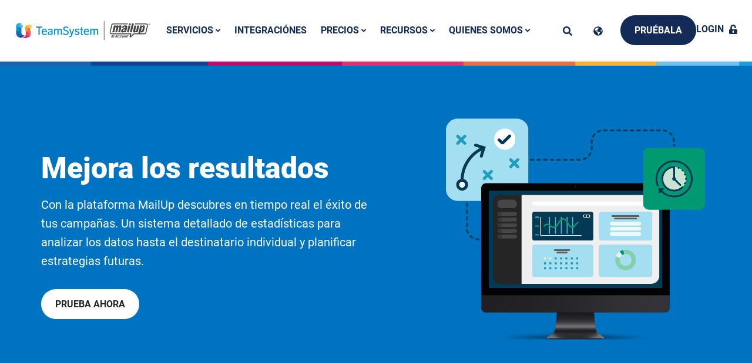

--- FILE ---
content_type: text/html; charset=UTF-8
request_url: https://mailup.es/servicios/email/estadisticas-email/
body_size: 21871
content:
<!doctype html>
<html lang="es">
  <head>
    <meta charset="utf-8">
    <meta name="viewport" content="width=device-width, initial-scale=1, shrink-to-fit=no">
    	<style>img:is([sizes="auto" i], [sizes^="auto," i]) { contain-intrinsic-size: 3000px 1500px }</style>
	<script>
window._wpemojiSettings = {"baseUrl":"https:\/\/s.w.org\/images\/core\/emoji\/16.0.1\/72x72\/","ext":".png","svgUrl":"https:\/\/s.w.org\/images\/core\/emoji\/16.0.1\/svg\/","svgExt":".svg","source":{"concatemoji":"https:\/\/mailup.es\/wp\/wp-includes\/js\/wp-emoji-release.min.js?ver=6.8.3"}};
/*! This file is auto-generated */
!function(s,n){var o,i,e;function c(e){try{var t={supportTests:e,timestamp:(new Date).valueOf()};sessionStorage.setItem(o,JSON.stringify(t))}catch(e){}}function p(e,t,n){e.clearRect(0,0,e.canvas.width,e.canvas.height),e.fillText(t,0,0);var t=new Uint32Array(e.getImageData(0,0,e.canvas.width,e.canvas.height).data),a=(e.clearRect(0,0,e.canvas.width,e.canvas.height),e.fillText(n,0,0),new Uint32Array(e.getImageData(0,0,e.canvas.width,e.canvas.height).data));return t.every(function(e,t){return e===a[t]})}function u(e,t){e.clearRect(0,0,e.canvas.width,e.canvas.height),e.fillText(t,0,0);for(var n=e.getImageData(16,16,1,1),a=0;a<n.data.length;a++)if(0!==n.data[a])return!1;return!0}function f(e,t,n,a){switch(t){case"flag":return n(e,"\ud83c\udff3\ufe0f\u200d\u26a7\ufe0f","\ud83c\udff3\ufe0f\u200b\u26a7\ufe0f")?!1:!n(e,"\ud83c\udde8\ud83c\uddf6","\ud83c\udde8\u200b\ud83c\uddf6")&&!n(e,"\ud83c\udff4\udb40\udc67\udb40\udc62\udb40\udc65\udb40\udc6e\udb40\udc67\udb40\udc7f","\ud83c\udff4\u200b\udb40\udc67\u200b\udb40\udc62\u200b\udb40\udc65\u200b\udb40\udc6e\u200b\udb40\udc67\u200b\udb40\udc7f");case"emoji":return!a(e,"\ud83e\udedf")}return!1}function g(e,t,n,a){var r="undefined"!=typeof WorkerGlobalScope&&self instanceof WorkerGlobalScope?new OffscreenCanvas(300,150):s.createElement("canvas"),o=r.getContext("2d",{willReadFrequently:!0}),i=(o.textBaseline="top",o.font="600 32px Arial",{});return e.forEach(function(e){i[e]=t(o,e,n,a)}),i}function t(e){var t=s.createElement("script");t.src=e,t.defer=!0,s.head.appendChild(t)}"undefined"!=typeof Promise&&(o="wpEmojiSettingsSupports",i=["flag","emoji"],n.supports={everything:!0,everythingExceptFlag:!0},e=new Promise(function(e){s.addEventListener("DOMContentLoaded",e,{once:!0})}),new Promise(function(t){var n=function(){try{var e=JSON.parse(sessionStorage.getItem(o));if("object"==typeof e&&"number"==typeof e.timestamp&&(new Date).valueOf()<e.timestamp+604800&&"object"==typeof e.supportTests)return e.supportTests}catch(e){}return null}();if(!n){if("undefined"!=typeof Worker&&"undefined"!=typeof OffscreenCanvas&&"undefined"!=typeof URL&&URL.createObjectURL&&"undefined"!=typeof Blob)try{var e="postMessage("+g.toString()+"("+[JSON.stringify(i),f.toString(),p.toString(),u.toString()].join(",")+"));",a=new Blob([e],{type:"text/javascript"}),r=new Worker(URL.createObjectURL(a),{name:"wpTestEmojiSupports"});return void(r.onmessage=function(e){c(n=e.data),r.terminate(),t(n)})}catch(e){}c(n=g(i,f,p,u))}t(n)}).then(function(e){for(var t in e)n.supports[t]=e[t],n.supports.everything=n.supports.everything&&n.supports[t],"flag"!==t&&(n.supports.everythingExceptFlag=n.supports.everythingExceptFlag&&n.supports[t]);n.supports.everythingExceptFlag=n.supports.everythingExceptFlag&&!n.supports.flag,n.DOMReady=!1,n.readyCallback=function(){n.DOMReady=!0}}).then(function(){return e}).then(function(){var e;n.supports.everything||(n.readyCallback(),(e=n.source||{}).concatemoji?t(e.concatemoji):e.wpemoji&&e.twemoji&&(t(e.twemoji),t(e.wpemoji)))}))}((window,document),window._wpemojiSettings);
</script>
<style id='wp-emoji-styles-inline-css'>

	img.wp-smiley, img.emoji {
		display: inline !important;
		border: none !important;
		box-shadow: none !important;
		height: 1em !important;
		width: 1em !important;
		margin: 0 0.07em !important;
		vertical-align: -0.1em !important;
		background: none !important;
		padding: 0 !important;
	}
</style>
<link rel='stylesheet' id='wp-block-library-css' href='https://mailup.es/wp/wp-includes/css/dist/block-library/style.min.css?ver=6.8.3' media='all' />
<style id='classic-theme-styles-inline-css'>
/*! This file is auto-generated */
.wp-block-button__link{color:#fff;background-color:#32373c;border-radius:9999px;box-shadow:none;text-decoration:none;padding:calc(.667em + 2px) calc(1.333em + 2px);font-size:1.125em}.wp-block-file__button{background:#32373c;color:#fff;text-decoration:none}
</style>
<style id='safe-svg-svg-icon-style-inline-css'>
.safe-svg-cover{text-align:center}.safe-svg-cover .safe-svg-inside{display:inline-block;max-width:100%}.safe-svg-cover svg{height:100%;max-height:100%;max-width:100%;width:100%}

</style>
<style id='global-styles-inline-css'>
:root{--wp--preset--aspect-ratio--square: 1;--wp--preset--aspect-ratio--4-3: 4/3;--wp--preset--aspect-ratio--3-4: 3/4;--wp--preset--aspect-ratio--3-2: 3/2;--wp--preset--aspect-ratio--2-3: 2/3;--wp--preset--aspect-ratio--16-9: 16/9;--wp--preset--aspect-ratio--9-16: 9/16;--wp--preset--color--black: #000000;--wp--preset--color--cyan-bluish-gray: #abb8c3;--wp--preset--color--white: #ffffff;--wp--preset--color--pale-pink: #f78da7;--wp--preset--color--vivid-red: #cf2e2e;--wp--preset--color--luminous-vivid-orange: #ff6900;--wp--preset--color--luminous-vivid-amber: #fcb900;--wp--preset--color--light-green-cyan: #7bdcb5;--wp--preset--color--vivid-green-cyan: #00d084;--wp--preset--color--pale-cyan-blue: #8ed1fc;--wp--preset--color--vivid-cyan-blue: #0693e3;--wp--preset--color--vivid-purple: #9b51e0;--wp--preset--gradient--vivid-cyan-blue-to-vivid-purple: linear-gradient(135deg,rgba(6,147,227,1) 0%,rgb(155,81,224) 100%);--wp--preset--gradient--light-green-cyan-to-vivid-green-cyan: linear-gradient(135deg,rgb(122,220,180) 0%,rgb(0,208,130) 100%);--wp--preset--gradient--luminous-vivid-amber-to-luminous-vivid-orange: linear-gradient(135deg,rgba(252,185,0,1) 0%,rgba(255,105,0,1) 100%);--wp--preset--gradient--luminous-vivid-orange-to-vivid-red: linear-gradient(135deg,rgba(255,105,0,1) 0%,rgb(207,46,46) 100%);--wp--preset--gradient--very-light-gray-to-cyan-bluish-gray: linear-gradient(135deg,rgb(238,238,238) 0%,rgb(169,184,195) 100%);--wp--preset--gradient--cool-to-warm-spectrum: linear-gradient(135deg,rgb(74,234,220) 0%,rgb(151,120,209) 20%,rgb(207,42,186) 40%,rgb(238,44,130) 60%,rgb(251,105,98) 80%,rgb(254,248,76) 100%);--wp--preset--gradient--blush-light-purple: linear-gradient(135deg,rgb(255,206,236) 0%,rgb(152,150,240) 100%);--wp--preset--gradient--blush-bordeaux: linear-gradient(135deg,rgb(254,205,165) 0%,rgb(254,45,45) 50%,rgb(107,0,62) 100%);--wp--preset--gradient--luminous-dusk: linear-gradient(135deg,rgb(255,203,112) 0%,rgb(199,81,192) 50%,rgb(65,88,208) 100%);--wp--preset--gradient--pale-ocean: linear-gradient(135deg,rgb(255,245,203) 0%,rgb(182,227,212) 50%,rgb(51,167,181) 100%);--wp--preset--gradient--electric-grass: linear-gradient(135deg,rgb(202,248,128) 0%,rgb(113,206,126) 100%);--wp--preset--gradient--midnight: linear-gradient(135deg,rgb(2,3,129) 0%,rgb(40,116,252) 100%);--wp--preset--font-size--small: 13px;--wp--preset--font-size--medium: 20px;--wp--preset--font-size--large: 36px;--wp--preset--font-size--x-large: 42px;--wp--preset--spacing--20: 0.44rem;--wp--preset--spacing--30: 0.67rem;--wp--preset--spacing--40: 1rem;--wp--preset--spacing--50: 1.5rem;--wp--preset--spacing--60: 2.25rem;--wp--preset--spacing--70: 3.38rem;--wp--preset--spacing--80: 5.06rem;--wp--preset--shadow--natural: 6px 6px 9px rgba(0, 0, 0, 0.2);--wp--preset--shadow--deep: 12px 12px 50px rgba(0, 0, 0, 0.4);--wp--preset--shadow--sharp: 6px 6px 0px rgba(0, 0, 0, 0.2);--wp--preset--shadow--outlined: 6px 6px 0px -3px rgba(255, 255, 255, 1), 6px 6px rgba(0, 0, 0, 1);--wp--preset--shadow--crisp: 6px 6px 0px rgba(0, 0, 0, 1);}:where(.is-layout-flex){gap: 0.5em;}:where(.is-layout-grid){gap: 0.5em;}body .is-layout-flex{display: flex;}.is-layout-flex{flex-wrap: wrap;align-items: center;}.is-layout-flex > :is(*, div){margin: 0;}body .is-layout-grid{display: grid;}.is-layout-grid > :is(*, div){margin: 0;}:where(.wp-block-columns.is-layout-flex){gap: 2em;}:where(.wp-block-columns.is-layout-grid){gap: 2em;}:where(.wp-block-post-template.is-layout-flex){gap: 1.25em;}:where(.wp-block-post-template.is-layout-grid){gap: 1.25em;}.has-black-color{color: var(--wp--preset--color--black) !important;}.has-cyan-bluish-gray-color{color: var(--wp--preset--color--cyan-bluish-gray) !important;}.has-white-color{color: var(--wp--preset--color--white) !important;}.has-pale-pink-color{color: var(--wp--preset--color--pale-pink) !important;}.has-vivid-red-color{color: var(--wp--preset--color--vivid-red) !important;}.has-luminous-vivid-orange-color{color: var(--wp--preset--color--luminous-vivid-orange) !important;}.has-luminous-vivid-amber-color{color: var(--wp--preset--color--luminous-vivid-amber) !important;}.has-light-green-cyan-color{color: var(--wp--preset--color--light-green-cyan) !important;}.has-vivid-green-cyan-color{color: var(--wp--preset--color--vivid-green-cyan) !important;}.has-pale-cyan-blue-color{color: var(--wp--preset--color--pale-cyan-blue) !important;}.has-vivid-cyan-blue-color{color: var(--wp--preset--color--vivid-cyan-blue) !important;}.has-vivid-purple-color{color: var(--wp--preset--color--vivid-purple) !important;}.has-black-background-color{background-color: var(--wp--preset--color--black) !important;}.has-cyan-bluish-gray-background-color{background-color: var(--wp--preset--color--cyan-bluish-gray) !important;}.has-white-background-color{background-color: var(--wp--preset--color--white) !important;}.has-pale-pink-background-color{background-color: var(--wp--preset--color--pale-pink) !important;}.has-vivid-red-background-color{background-color: var(--wp--preset--color--vivid-red) !important;}.has-luminous-vivid-orange-background-color{background-color: var(--wp--preset--color--luminous-vivid-orange) !important;}.has-luminous-vivid-amber-background-color{background-color: var(--wp--preset--color--luminous-vivid-amber) !important;}.has-light-green-cyan-background-color{background-color: var(--wp--preset--color--light-green-cyan) !important;}.has-vivid-green-cyan-background-color{background-color: var(--wp--preset--color--vivid-green-cyan) !important;}.has-pale-cyan-blue-background-color{background-color: var(--wp--preset--color--pale-cyan-blue) !important;}.has-vivid-cyan-blue-background-color{background-color: var(--wp--preset--color--vivid-cyan-blue) !important;}.has-vivid-purple-background-color{background-color: var(--wp--preset--color--vivid-purple) !important;}.has-black-border-color{border-color: var(--wp--preset--color--black) !important;}.has-cyan-bluish-gray-border-color{border-color: var(--wp--preset--color--cyan-bluish-gray) !important;}.has-white-border-color{border-color: var(--wp--preset--color--white) !important;}.has-pale-pink-border-color{border-color: var(--wp--preset--color--pale-pink) !important;}.has-vivid-red-border-color{border-color: var(--wp--preset--color--vivid-red) !important;}.has-luminous-vivid-orange-border-color{border-color: var(--wp--preset--color--luminous-vivid-orange) !important;}.has-luminous-vivid-amber-border-color{border-color: var(--wp--preset--color--luminous-vivid-amber) !important;}.has-light-green-cyan-border-color{border-color: var(--wp--preset--color--light-green-cyan) !important;}.has-vivid-green-cyan-border-color{border-color: var(--wp--preset--color--vivid-green-cyan) !important;}.has-pale-cyan-blue-border-color{border-color: var(--wp--preset--color--pale-cyan-blue) !important;}.has-vivid-cyan-blue-border-color{border-color: var(--wp--preset--color--vivid-cyan-blue) !important;}.has-vivid-purple-border-color{border-color: var(--wp--preset--color--vivid-purple) !important;}.has-vivid-cyan-blue-to-vivid-purple-gradient-background{background: var(--wp--preset--gradient--vivid-cyan-blue-to-vivid-purple) !important;}.has-light-green-cyan-to-vivid-green-cyan-gradient-background{background: var(--wp--preset--gradient--light-green-cyan-to-vivid-green-cyan) !important;}.has-luminous-vivid-amber-to-luminous-vivid-orange-gradient-background{background: var(--wp--preset--gradient--luminous-vivid-amber-to-luminous-vivid-orange) !important;}.has-luminous-vivid-orange-to-vivid-red-gradient-background{background: var(--wp--preset--gradient--luminous-vivid-orange-to-vivid-red) !important;}.has-very-light-gray-to-cyan-bluish-gray-gradient-background{background: var(--wp--preset--gradient--very-light-gray-to-cyan-bluish-gray) !important;}.has-cool-to-warm-spectrum-gradient-background{background: var(--wp--preset--gradient--cool-to-warm-spectrum) !important;}.has-blush-light-purple-gradient-background{background: var(--wp--preset--gradient--blush-light-purple) !important;}.has-blush-bordeaux-gradient-background{background: var(--wp--preset--gradient--blush-bordeaux) !important;}.has-luminous-dusk-gradient-background{background: var(--wp--preset--gradient--luminous-dusk) !important;}.has-pale-ocean-gradient-background{background: var(--wp--preset--gradient--pale-ocean) !important;}.has-electric-grass-gradient-background{background: var(--wp--preset--gradient--electric-grass) !important;}.has-midnight-gradient-background{background: var(--wp--preset--gradient--midnight) !important;}.has-small-font-size{font-size: var(--wp--preset--font-size--small) !important;}.has-medium-font-size{font-size: var(--wp--preset--font-size--medium) !important;}.has-large-font-size{font-size: var(--wp--preset--font-size--large) !important;}.has-x-large-font-size{font-size: var(--wp--preset--font-size--x-large) !important;}
:where(.wp-block-post-template.is-layout-flex){gap: 1.25em;}:where(.wp-block-post-template.is-layout-grid){gap: 1.25em;}
:where(.wp-block-columns.is-layout-flex){gap: 2em;}:where(.wp-block-columns.is-layout-grid){gap: 2em;}
:root :where(.wp-block-pullquote){font-size: 1.5em;line-height: 1.6;}
</style>
<link rel='stylesheet' id='contact-form-7-css' href='https://mailup.es/app/plugins/contact-form-7/includes/css/styles.css?ver=6.1.4' media='all' />
<link rel='stylesheet' id='ep_general_styles-css' href='https://mailup.es/app/plugins/elasticpress/dist/css/general-styles.css?ver=66295efe92a630617c00' media='all' />
<link rel='stylesheet' id='elasticpress-facets-css' href='https://mailup.es/app/plugins/elasticpress/dist/css/facets-styles.css?ver=e96caca972beab457d95' media='all' />
<link rel='stylesheet' id='easy-notification-bar-css' href='https://mailup.es/app/plugins/easy-notification-bar/assets/css/front.css?ver=1.6.1' media='all' />
<link rel='stylesheet' id='sage/app.css-css' href='https://mailup.es/app/themes/mailup/public/styles/app.css?ver=6.8.2.30' media='all' />
<script src="https://mailup.es/wp/wp-includes/js/jquery/jquery.min.js?ver=3.7.1" id="jquery-core-js"></script>
<script src="https://mailup.es/wp/wp-includes/js/jquery/jquery-migrate.min.js?ver=3.4.1" id="jquery-migrate-js"></script>
<link rel="https://api.w.org/" href="https://mailup.es/wp-json/" /><link rel="alternate" title="JSON" type="application/json" href="https://mailup.es/wp-json/wp/v2/pages/1719" /><link rel="EditURI" type="application/rsd+xml" title="RSD" href="https://mailup.es/wp/xmlrpc.php?rsd" />
<meta name="generator" content="WordPress 6.8.3" />
<link rel='shortlink' href='https://mailup.es/?p=1719' />
<link rel="alternate" title="oEmbed (JSON)" type="application/json+oembed" href="https://mailup.es/wp-json/oembed/1.0/embed?url=https%3A%2F%2Fmailup.es%2Fservicios%2Femail%2Festadisticas-email%2F" />
<link rel="alternate" title="oEmbed (XML)" type="text/xml+oembed" href="https://mailup.es/wp-json/oembed/1.0/embed?url=https%3A%2F%2Fmailup.es%2Fservicios%2Femail%2Festadisticas-email%2F&#038;format=xml" />
<link rel="icon" href="https://mailup.es/app/themes/mailup/public/images/favicon.ico" />

<meta name="author" content="MailUp">
<title></title>
<meta name="description" content="">

    <link rel="canonical" href="https://mailup.es/servicios/email/estadisticas-email/" />


    <meta property="og:type" content="website" />
    <!-- Google Tag Manager -->
    <script>
        (function(w, d, s, l, i) {
            w[l] = w[l] || [];
            w[l].push({
                'gtm.start': new Date().getTime(),
                event: 'gtm.js'
            });
            var f = d.getElementsByTagName(s)[0],
                j = d.createElement(s),
                dl = l != 'dataLayer' ? '&l=' + l : '';
            j.async = true;
            j.src =
                'https://www.googletagmanager.com/gtm.js?id=' + i + dl;
            f.parentNode.insertBefore(j, f);
        })(window, document, 'script', 'dataLayer', 'GTM-PGMMSL');
    </script>
    <!-- End Google Tag Manager -->
<!-- Google Tag Manager (noscript) -->
            <noscript><iframe src="https://www.googletagmanager.com/ns.html?id=GTM-PGMMSL" \
            height="0" width="0" style="display:none;visibility:hidden"></iframe></noscript>
            <!-- End Google Tag Manager (noscript) -->  </head>

  <body class="wp-singular page-template-default page page-id-1719 page-child parent-pageid-1368 wp-embed-responsive wp-theme-mailup estadisticas-email">
        
    <div id="app">
      <div class="max-w-3xl mx-auto">

    
            <a href="#main" class="skip-link">Saltar al contenido principal</a>
        <div class="c-header j-header c-header--light">
    <div class="c-header__topbar">

        
        <a class="c-header__logo" href="https://mailup.es/">
            <?xml version="1.0" encoding="UTF-8"?><svg alt="MailUp Logo" class="icon icon-mailup-logo c-header__logo--desktop" id="uuid-3a1ffdac-21df-42fb-ac39-1a87c2f6e6d0" xmlns="http://www.w3.org/2000/svg" xmlns:xlink="http://www.w3.org/1999/xlink" viewBox="0 0 1263.26 177"><defs><linearGradient id="uuid-2e90d86e-bb21-43c8-9db5-f83199da361e" x1="91.59" y1="44.95" x2="134.71" y2="44.95" gradientTransform="translate(0 178) scale(1 -1)" gradientUnits="userSpaceOnUse"><stop offset=".11" stop-color="#e62f72"/><stop offset=".86" stop-color="#ec694a"/></linearGradient><linearGradient id="uuid-3d35398e-fb41-4a9e-aa86-40c4948f3048" x1="1" y1="120.95" x2="50.25" y2="120.95" gradientTransform="translate(0 178) scale(1 -1)" gradientUnits="userSpaceOnUse"><stop offset="0" stop-color="#119ed9"/><stop offset="1" stop-color="#72bfeb"/></linearGradient><linearGradient id="uuid-5832ead5-2182-4c79-be94-3777e837fbea" x1="1" y1="85.2" x2="50.25" y2="85.2" gradientTransform="translate(0 178) scale(1 -1)" gradientUnits="userSpaceOnUse"><stop offset="0" stop-color="#119ed9"/><stop offset="1" stop-color="#007ec2"/></linearGradient><linearGradient id="uuid-8b2b1030-93d8-4c45-828e-d06268147bae" x1="17.95" y1="37.08" x2="39.24" y2="60.89" gradientTransform="translate(0 178) scale(1 -1)" gradientUnits="userSpaceOnUse"><stop offset="0" stop-color="#1860aa"/><stop offset="1" stop-color="#007ec2"/></linearGradient><linearGradient id="uuid-a74cb9a2-f325-44da-b248-97a4d1f8d04f" x1="90.43" y1="82.13" x2="136.07" y2="82.13" gradientTransform="translate(0 178) scale(1 -1)" gradientUnits="userSpaceOnUse"><stop offset=".05" stop-color="#f8b133"/><stop offset=".74" stop-color="#ec694a"/></linearGradient><linearGradient id="uuid-500b4394-49b0-4f26-bca1-87e5eac6f50d" x1="84.36" y1="116.72" x2="132.71" y2="116.72" gradientTransform="translate(0 178) scale(1 -1)" gradientUnits="userSpaceOnUse"><stop offset=".16" stop-color="#f8b133"/><stop offset=".85" stop-color="#ffd631"/></linearGradient><linearGradient id="uuid-71cfec72-4621-496d-af5a-b06155da4120" y1="139.16" x2="63.76" y2="139.16" xlink:href="#uuid-3d35398e-fb41-4a9e-aa86-40c4948f3048"/><linearGradient id="uuid-3dbfe5d2-a456-4138-8708-d48c565c226e" x1="-2.93" y1="103.83" x2="42.23" y2="103.83" xlink:href="#uuid-5832ead5-2182-4c79-be94-3777e837fbea"/><linearGradient id="uuid-d722f695-b087-468c-a9a5-6a9058bbe87b" x1="34.78" y1="48.11" x2="61.92" y2="27.49" gradientTransform="translate(0 178) scale(1 -1)" gradientUnits="userSpaceOnUse"><stop offset="0" stop-color="#1860aa"/><stop offset="1" stop-color="#164193"/></linearGradient><linearGradient id="uuid-44f65417-1cf3-459b-b997-f8064cb60825" x1="7.06" y1="49.62" x2="36.77" y2="82.85" xlink:href="#uuid-8b2b1030-93d8-4c45-828e-d06268147bae"/><linearGradient id="uuid-f944a328-87cd-4c68-a897-90360223263b" x1="85.38" y1="126" x2="147.43" y2="126" xlink:href="#uuid-500b4394-49b0-4f26-bca1-87e5eac6f50d"/><linearGradient id="uuid-e3463c14-bdf8-4464-8789-a4da263b2504" x1="83.71" y1="101.23" x2="135.73" y2="101.23" xlink:href="#uuid-a74cb9a2-f325-44da-b248-97a4d1f8d04f"/><linearGradient id="uuid-6839bf26-604d-41a2-a249-882b738270e4" x1="89.56" y1="3.33" x2="101.1" y2="43.45" gradientTransform="translate(0 178) scale(1 -1)" gradientUnits="userSpaceOnUse"><stop offset="0" stop-color="#c2006b"/><stop offset=".89" stop-color="#e62f72"/></linearGradient><linearGradient id="uuid-af6bd6e5-ad0d-4755-8d1d-a19f49374867" x1="93.84" y1="55.14" x2="137.52" y2="64.66" xlink:href="#uuid-2e90d86e-bb21-43c8-9db5-f83199da361e"/></defs><path d="M1242.06,40.74c0-10.01-7.87-18.14-17.74-18.41h-103.79l-2,8.67h105.26c5.34.13,9.6,4.4,9.6,9.74,0,.8-.13,1.6-.4,2.4l-15.34,65.77c0,.13-.13.27-.27.4-1.47,3.74-5.07,6.14-8.94,6.14h-100.19c-.8,0-1.73.27-2.4.93l-24.95,23.35,5.07-19.88c.13-.27.13-.53.13-.93,0-.8-.13-1.47-.67-2.14-.67-.8-1.6-1.33-2.8-1.33h-182.9c-5.34,0-9.74-4.4-9.74-9.74,0-.4,0-.67.13-1.07v-.4l15.34-65.63c0-.09.04-.18.13-.27.93-4.14,4.54-7.2,8.8-7.47.13,0,.27-.13.27-.13h135.54l2.13-8.8h-137.67c-.53,0-1.07,0-1.6.13-7.6.8-13.74,6-15.88,13.34-.13.27-.27.67-.27,1.07l-15.08,66.03c-.13.67-.27,1.33-.27,1.87,0,.4-.13.93-.13,1.47,0,10.14,8.27,18.41,18.41,18.41h175.03l-5.6,23.21s-.13.8-.13,1.33c0,3.47,2.8,6.27,6.27,6.27,1.6,0,3.07-.53,4.14-1.6l32.15-29.35,96.45.13h.93c6.8-.27,13.07-4.54,15.88-10.67.53-.8.8-1.73,1.07-2.67l15.34-65.63c.4-1.47.67-3.07.67-4.54" fill="#464646"/><path d="M1261.94,30.47c0,1.07-.13,2-.53,2.94-.4.93-.93,1.73-1.6,2.53-.67.67-1.47,1.2-2.27,1.6-1.07.53-2.27.8-3.47.8s-2.13-.27-3.2-.67c-.93-.4-1.73-.93-2.4-1.6s-1.2-1.33-1.6-2.13c-.53-1.07-.8-2.27-.8-3.47,0-.93.13-1.73.4-2.67.27-.8.67-1.47,1.07-2.14.4-.67,1.07-1.2,1.6-1.6.67-.53,1.33-.93,2.27-1.2.8-.27,1.73-.4,2.54-.4,1.2,0,2.4.27,3.47.8.93.4,1.6.93,2.27,1.6s1.2,1.47,1.47,2.13c.53,1.2.8,2.27.8,3.47M1253.93,23.8c-.93,0-1.87.27-2.8.67-.67.27-1.2.67-1.73,1.2s-1.07,1.2-1.47,2-.53,1.73-.53,2.67c0,1.2.27,2.27.93,3.34.53,1.07,1.33,1.87,2.4,2.4,1.07.53,2.13.93,3.2.93s2.27-.27,3.2-.93c1.07-.53,1.87-1.33,2.4-2.4s.93-2.13.93-3.34c0-.67-.13-1.33-.27-1.87-.13-.67-.4-1.2-.8-1.73-.4-.53-.8-1.07-1.33-1.6-.53-.53-1.2-.8-1.87-1.07-.8-.13-1.6-.27-2.27-.27M1252.73,34.87h-2.27v-8.8h3.74c1.2,0,2,.27,2.67.67.53.53.8,1.07.8,1.87,0,.67-.13,1.2-.53,1.6s-.93.67-1.6.67c.4.13.8.27,1.07.4.27.27.53.53.67.8.13.4.27.8.27,1.2v.8c0,.27,0,.53.13.8h-2.13c-.13-.27-.13-.67-.13-1.33,0-.53-.13-.8-.27-1.07s-.27-.4-.53-.53c-.27-.13-.67-.13-1.33-.13h-.53v3.07l-.03-.02ZM1252.73,30.2h.93c.67,0,1.07-.13,1.33-.4.27-.27.4-.53.4-.93s-.13-.8-.53-1.07c-.27-.13-.67-.27-1.2-.27h-.8v2.67h-.13Z" fill="#464646"/><path d="M1128.4,105.17l1.87-7.74h-.27c-2.94,4.94-9.34,9.87-14.94,9.87-10.41,0-14.94-4.8-12.81-13.34l12.54-52.03h18.01l-10.94,45.36c-.53,2.94-.27,5.6,3.07,5.34,3.2-.13,5.74-2,6.54-5.34l10.94-45.36h18.01l-15.21,63.23h-16.81Z" fill="#464646"/><path d="M1186.3,41.81l-1.87,7.74h.27c5.07-6.27,10.67-9.34,16.94-9.47,11.87,0,12.54,11.74,10.14,21.74l-5.34,22.01c-2.53,10.81-8.14,23.08-21.34,23.61-3.2.13-8.54-1.87-11.21-8h-.27l-5.34,20.01h-18.01l19.34-77.64h16.69ZM1193.1,65.15c.93-3.74,2.53-10.41-2.67-10.41-4.8,0-7.07,5.07-8.54,11.21l-3.6,14.94c-1.33,5.47-1.73,11.74,2.8,11.61,5.74,0,7.2-6.94,8.14-10.94,0,0,3.87-16.41,3.87-16.41Z" fill="#464646"/><path d="M938.7,41.81l-1.73,7.34h.13c4.27-5.74,10.67-8.8,15.61-9.2,5.87-.4,10.54,3.07,11.34,8.4h.27c4.67-5.74,10.01-8.4,15.21-8.4,8.54,0,14.94,4.67,12.94,13.21l-12.54,52.03h-18.01l10.94-45.22c.53-2.94,0-5.47-3.47-5.2-3.2.13-5.34,1.87-6.14,5.2l-10.94,45.22h-18.01l10.94-45.22c.13-2.67,0-5.2-3.07-5.2-3.6,0-5.47,1.87-6.54,5.2l-10.94,45.22h-18.01l15.21-63.37h16.81,0Z" fill="#464646"/><path d="M1019.54,99.57c-5.74,4.94-10.27,7.74-17.34,7.74-10.14,0-14.81-6.94-12.41-16.94,3.47-14.41,12.41-18.94,20.94-21.48,8.4-2.67,16.41-3.34,18.14-10.14.8-3.47-.4-6.54-4.14-6.54-6.54,0-7.6,4.54-9.2,9.87h-18.14c3.07-15.88,15.07-21.88,29.61-21.88,17.74,0,22.95,5.47,19.61,19.34l-9.34,38.82c-.53,2.4-.4,4.8-.27,7.07h-17.61l.13-5.87h.02ZM1025.01,74.36c-4.14,1.87-7.47,2.94-10.14,4.67-2.67,1.6-5.07,3.87-6.14,8.14-.93,4,.8,6.8,5.07,6.8,5.34,0,7.74-5.6,8.94-9.6l2.27-10.01Z" fill="#464646"/><path d="M1044.09,105.18l15.21-63.37h18.01l-15.21,63.37h-18.01ZM1060.9,35.54l3.2-13.47h18.01l-3.2,13.47h-18.01Z" fill="#464646"/><polygon points="1071.7 105.17 1091.58 22.06 1109.59 22.06 1089.71 105.17 1071.7 105.17" fill="#464646"/><path d="M895.08,155.07h7.47c5.07,0,7.47-2.94,8.14-6.27.67-2.8-.53-4.67-2.8-4.94,2.27-.53,3.87-2.4,4.27-4.67.93-4.14-1.47-5.47-5.07-5.47h-7.34l-4.67,21.34h0ZM903.48,136.93h1.6c2.13,0,3.07.8,2.53,2.8-.4,2-1.73,2.8-4.14,2.8h-1.2l1.2-5.6h.01ZM901.61,145.46h1.87c1.87,0,3.2.67,2.67,3.2-.53,2.54-2.13,3.2-4.27,3.2h-1.73l1.47-6.4h0ZM916.69,133.72l-4.67,21.34h12.54l.8-3.47h-8.14l1.2-5.74h7.34l.8-3.47h-7.34l1.07-5.07h7.74l.8-3.47h-12.14v-.13h0ZM942.44,136.93h2.13c2,0,2.8.93,2.4,2.93-.53,2.27-1.87,3.2-4,3.2h-1.87l1.33-6.14h0ZM934.03,155.07h4.4l2-9.07h2.4c1.73,0,2.27,1.07,2,2.67l-.8,4.14c-.13.8-.27,1.6,0,2.27h4.8v-.13c-.67-.4-.53-1.6-.13-3.87.93-4.54.8-6.14-2.13-6.54,2.53-.53,4.14-2.4,4.8-5.2.8-3.6-1.07-5.47-4.67-5.47h-8.14l-4.54,21.21h0ZM955.64,133.72l-4.67,21.34h12.54l.8-3.47h-8.14l1.2-5.74h7.34l.8-3.47h-7.34l1.07-5.07h7.74l.8-3.47h-12.14v-.13h0ZM977.92,155.07l.8-3.47h-7.74l3.87-17.88h-4.4l-4.67,21.34h12.14ZM984.59,133.72l-4.67,21.34h12.54l.8-3.47h-8.14l1.2-5.74h7.34l.8-3.47h-7.34l1.07-5.07h7.74l.8-3.47h-12.14v-.13h0ZM997.8,133.72l.4,21.34h5.6l9.6-21.34h-4.54l-6.67,15.74h-.13l.4-15.74h-4.67,0ZM1007.8,155.07h4.54l2-4.54h5.74v4.54h4.54l-1.07-21.34h-5.47l-10.27,21.34h-.01ZM1020.08,137.46h0l.13,9.6h-4.4l4.27-9.6ZM1030.88,133.72l-4.67,21.34h4l3.2-14.94,2.13,14.94h5.07l4.67-21.34h-4l-3.2,14.67-2.13-14.67h-5.07ZM1047.29,133.72l-.8,3.47h4.8l-3.87,17.88h4.4l3.87-17.88h4.8l.8-3.47h-14.01,0Z" fill="#464646"/><rect x="827.04" width="4" height="177" fill="#1d1d1b"/><polygon points="246.44 61.69 246.44 61.14 246.44 52.28 246.44 51.73 245.9 51.73 188.32 51.73 187.78 51.73 187.78 52.28 187.78 61.14 187.78 61.69 188.32 61.69 211.79 61.69 211.79 129.09 211.79 129.5 212.2 129.5 222.16 129.5 222.57 129.5 222.57 129.09 222.57 61.69 245.9 61.69 246.44 61.69" fill="#0090d1"/><path d="M267.32,71.38c-15.96,0-26.33,11.73-26.33,30.02s9.69,29.47,26.33,29.47c8.32,0,15.69-2.59,21.69-7.64l.27-.27-.14-.27-3.68-6.41-.27-.41-.41.27c-5.87,4.09-10.91,5.73-16.78,5.73-12.82,0-15.96-9.41-16.24-17.6h38.2v-.41c.14-.82.14-3.96.14-4.91.14-18.28-7.5-27.56-22.78-27.56ZM252.04,95.8c.27-3,2.18-15.69,15.42-15.69,8.19,0,12.55,5.32,12.82,15.69h-28.24Z" fill="#0090d1"/><path d="M322.57,71.38c-8.05,0-15.96,3.14-21.83,8.46l-.27.27.27.27,4.37,5.73.27.41.41-.27c5.18-3.82,9.69-6.14,16.24-6.14,7.37,0,11.46,4.09,11.46,11.73v4.78c-3-.41-5.32-.55-8.32-.55-23.88,0-26.33,12.69-26.33,18.01,0,10.51,6.41,16.64,17.33,16.64,8.32,0,14.46-3.27,18.42-9.69l.68,8.05v.41h8.46v-37.93c0-13.23-7.23-20.19-21.15-20.19ZM333.49,104.67v1.77c0,7.23-6.55,16.1-14.87,16.1-6.14,0-9.55-2.87-9.55-8.05,0-7.09,5.05-10.23,16.37-10.23,3.96-.14,6.14.14,8.05.41Z" fill="#0090d1"/><path d="M416.17,71.38c-8.46,0-13.92,4.64-17.87,8.87-2.18-5.87-6.82-8.87-13.92-8.87-6.41,0-12.01,2.87-17.05,8.73l-.55-6.96v-.41h-8.87v56.89h10.23v-40.66c3.27-3.68,8.32-7.91,13.92-7.91s7.64,3.27,7.64,11.32v37.38h10.37v-40.93c3.14-3.55,7.91-7.78,13.37-7.78s7.91,3.27,7.91,10.91v37.66h10.23v-39.29c0-12.82-5.05-18.96-15.42-18.96Z" fill="#0090d1"/><path d="M474.15,85.43c-12.69-4.23-18.96-6.41-18.96-14.6,0-6.96,5.59-11.19,14.46-11.19,6.96,0,13.92,3.14,19.1,8.6l.27.41.27-.41,5.46-6.14.27-.27-.27-.27c-6.69-7.37-15.14-11.19-25.38-11.19-15.69,0-25.38,8.19-25.38,21.42,0,11.46,5.87,17.05,23.33,22.38,13.64,4.09,17.19,7.09,17.19,14.73s-5.87,12.69-15.42,12.69c-6.96,0-14.33-3.27-21.69-9.82l-.41-.27-.27.41-5.46,6.41-.27.27.27.27c7.09,7.78,17.05,12.01,27.83,12.01,16.1,0,26.6-9,26.6-22.92,0-11.46-5.46-17.19-21.56-22.51Z" fill="#0090d1"/><path d="M538.55,72.61h-.27l-.14.27-14.19,43.8-14.19-43.8-.14-.27h-11.05l.27.55,19.78,55.94-.96,2.87c-3,9.55-5.32,11.05-9.41,11.05-3.55,0-6.55-.68-7.5-.82l-.41-.14v.55l-.96,6.69v.41l.41.14c3.27.95,6.28,1.36,9.69,1.36,11.6,0,13.78-6.14,19.1-21.15l20.06-56.76.27-.55h-10.37v-.14Z" fill="#0090d1"/><path d="M578.8,96.21c-9.96-2.59-13.23-4.23-13.23-9s3.82-7.37,10.37-7.37c5.46,0,10.91,2.18,15.55,6.28l.41.27.27-.41,4.37-5.59.27-.27-.27-.27c-5.59-5.59-12.69-8.46-20.87-8.46-12.55,0-20.74,6.55-20.74,16.78,0,8.87,5.05,13.37,18.55,16.78,10.23,2.46,12.69,4.37,12.69,9.28s-4.23,7.91-11.46,7.91c-5.46,0-11.87-2.59-17.46-7.09l-.41-.27-.27.41-4.37,6-.27.27.27.27c5.73,5.73,14.33,9.28,23.06,9.28,13.51,0,21.83-6.82,21.83-17.74,0-9.01-4.91-13.51-18.28-17.05Z" fill="#0090d1"/><path d="M630.37,121.59l-.14-.55-.55.14c-1.64.55-3,.95-4.91.95-2.73,0-3.82-1.23-3.82-4.37v-36.56h9v-8.46h-9v-15.42h-8.73v.41l-1.09,15.28-6.82,1.64-.41.14v6.69h6.96v38.34c0,7.5,3.55,11.32,10.37,11.32,3.41,0,6.96-.68,9.82-1.91l.27-.14v-.41l-.96-7.09Z" fill="#0090d1"/><path d="M663.79,71.38c-15.96,0-26.33,11.73-26.33,30.02s9.69,29.47,26.33,29.47c8.32,0,15.69-2.59,21.69-7.64l.27-.27-.14-.27-3.68-6.41-.27-.41-.41.27c-5.87,4.09-10.91,5.73-16.78,5.73-12.82,0-15.96-9.41-16.24-17.6h38.2v-.41c.14-.82.14-3.96.14-4.91.27-18.28-7.5-27.56-22.78-27.56ZM648.51,95.8c.27-3,2.18-15.69,15.42-15.69,8.19,0,12.55,5.32,12.82,15.69h-28.24Z" fill="#0090d1"/><path d="M756.57,71.38c-8.46,0-13.92,4.64-17.87,8.87-2.18-5.87-6.82-8.87-13.92-8.87-6.41,0-12.01,2.87-17.05,8.73l-.55-6.96v-.41h-8.87v56.89h10.23v-40.66c3.27-3.68,8.32-7.91,13.92-7.91s7.64,3.27,7.64,11.32v37.38h10.37v-40.93c3.14-3.55,7.91-7.78,13.37-7.78s7.91,3.27,7.91,10.91v37.66h10.23v-39.29c.14-12.82-4.91-18.96-15.42-18.96Z" fill="#0090d1"/><path d="M91.59,128.68s.14-.14.41-1.77c.27-1.36.41-2.46.41-2.46l42.29,12.96s-.41.68-1.23,1.77c-.82,1.23-1.91,2.46-1.91,2.46l-39.97-12.96Z" fill="url(#uuid-2e90d86e-bb21-43c8-9db5-f83199da361e)"/><polygon points="1 51.32 50.25 58.01 50.25 62.78 1 57.46 1 51.32" fill="url(#uuid-3d35398e-fb41-4a9e-aa86-40c4948f3048)"/><polygon points="1 96.75 50.25 92.52 50.25 88.84 1 92.52 1 96.75" fill="url(#uuid-5832ead5-2182-4c79-be94-3777e837fbea)"/><path d="M6.59,134.27l44.2-18.55s.27,1.91.68,3.55c.41,1.5.82,2.59.82,2.59l-42.29,17.33s-.55-.68-1.36-1.91c-1.36-1.77-2.05-3-2.05-3Z" fill="url(#uuid-8b2b1030-93d8-4c45-828e-d06268147bae)"/><path d="M90.5,97.57s.41,2.05.68,3.27,45.02-6.28,45.02-6.28c0,0-.55-2.59-.82-3.68-.27-1.23-44.89,6.69-44.89,6.69Z" fill="url(#uuid-a74cb9a2-f325-44da-b248-97a4d1f8d04f)"/><path d="M84.36,58.42s.27-1.77,1.09-3.68c.68-2.05,1.36-3.27,1.36-3.27l45.98,15.83s-.14.55-.27,1.09c-.41,1.5-.41,2.73-.41,2.73l-47.75-12.69Z" fill="url(#uuid-500b4394-49b0-4f26-bca1-87e5eac6f50d)"/><path d="M63.76,60.19v-24.42h-13.51v-18.42h-9.41C14.51,17.35,1,27.45,1,49.55v4.5l50.89,6.28h11.87v-.14Z" fill="url(#uuid-71cfec72-4621-496d-af5a-b06155da4120)"/><polygon points="50.25 60.46 50.25 60.19 51.75 60.19 1 54.05 1 94.3 50.25 90.89 50.25 60.46" fill="url(#uuid-3dbfe5d2-a456-4138-8708-d48c565c226e)"/><path d="M80.13,134.27c-1.77.27-5.46.68-7.78.68-12.96,0-18.55-6.41-20.87-15.55l-42.84,18.15c7.64,10.91,20.19,17.74,35.2,20.19,0,0,27.56-6.41,36.29-23.47Z" fill="url(#uuid-d722f695-b087-468c-a9a5-6a9058bbe87b)"/><path d="M50.25,106.17v-15.28l-49.25,3.41v17.33c0,10.23,2.87,18.96,7.78,25.92l42.84-18.15c-1.09-3.96-1.36-8.6-1.36-13.23Z" fill="url(#uuid-44f65417-1cf3-459b-b997-f8064cb60825)"/><path d="M147.39,60.19v-24.42h-31.52c-15.28,0-26.47,7.64-30.42,18.96l47.07,13.51c1.36-6.14,6.96-8.05,14.87-8.05Z" fill="url(#uuid-f944a328-87cd-4c68-a897-90360223263b)"/><path d="M132.25,76.02c-.41-3.14-.41-5.59.14-7.78l-47.07-13.51c-1.91,5.18-2.18,11.19-.82,17.46,2.18,10.37,4.5,18.42,6.14,26.6l45.02-6.28c-1.64-7.91-3.14-14.6-3.41-16.51Z" fill="url(#uuid-e3463c14-bdf8-4464-8789-a4da263b2504)"/><path d="M92,126.91c-2.73,13.23-12.82,23.88-31.38,30.7l.41,1.77c1.64.14,6.14.27,15.69.27,21.42,0,45.71-5.18,56.89-20.47l-41.61-12.28Z" fill="url(#uuid-6839bf26-604d-41a2-a249-882b738270e4)"/><path d="M139.75,118.99c0-5.87-2.05-17.05-3.96-26.47l-45.02,6.28c1.23,6.41,2.05,12.96,2.05,20.47,0,2.59-.27,5.05-.68,7.5l41.48,12.14c3.82-5.18,6.14-11.73,6.14-19.92Z" fill="url(#uuid-af6bd6e5-ad0d-4755-8d1d-a19f49374867)"/></svg>            <?xml version="1.0" encoding="UTF-8"?><svg alt="MailUp Logo" class="icon icon-mailup-logo c-header__logo--mobile" id="uuid-6f2f1164-456d-411b-9dde-9814e592e762" xmlns="http://www.w3.org/2000/svg" xmlns:xlink="http://www.w3.org/1999/xlink" viewBox="0 0 86.39 37.91"><defs><linearGradient id="uuid-2e82b4d2-78e8-4e4e-b55e-44d561794a05" x1="22.97" y1="9.75" x2="33.9" y2="9.75" gradientTransform="translate(0 40) scale(1 -1)" gradientUnits="userSpaceOnUse"><stop offset=".11" stop-color="#e62f72"/><stop offset=".86" stop-color="#ec694a"/></linearGradient><linearGradient id="uuid-ba20afe2-516b-4f71-9624-350d3e50129b" x1="0" y1="29.02" x2="12.49" y2="29.02" gradientTransform="translate(0 40) scale(1 -1)" gradientUnits="userSpaceOnUse"><stop offset="0" stop-color="#119ed9"/><stop offset="1" stop-color="#72bfeb"/></linearGradient><linearGradient id="uuid-47833a96-c750-425d-b57f-5830ee95754e" x1="0" y1="19.96" x2="12.49" y2="19.96" gradientTransform="translate(0 40) scale(1 -1)" gradientUnits="userSpaceOnUse"><stop offset="0" stop-color="#119ed9"/><stop offset="1" stop-color="#007ec2"/></linearGradient><linearGradient id="uuid-5f510ac6-0231-468a-9c68-addc38a6151b" x1="4.3" y1="7.75" x2="9.7" y2="13.79" gradientTransform="translate(0 40) scale(1 -1)" gradientUnits="userSpaceOnUse"><stop offset="0" stop-color="#1860aa"/><stop offset="1" stop-color="#007ec2"/></linearGradient><linearGradient id="uuid-5a832549-fc8a-490d-a08d-efaf67174b74" x1="22.68" y1="19.18" x2="34.25" y2="19.18" gradientTransform="translate(0 40) scale(1 -1)" gradientUnits="userSpaceOnUse"><stop offset=".05" stop-color="#f8b133"/><stop offset=".74" stop-color="#ec694a"/></linearGradient><linearGradient id="uuid-c591dda0-e860-4a82-b5d9-9573a465f609" x1="21.14" y1="27.95" x2="33.4" y2="27.95" gradientTransform="translate(0 40) scale(1 -1)" gradientUnits="userSpaceOnUse"><stop offset=".16" stop-color="#f8b133"/><stop offset=".85" stop-color="#ffd631"/></linearGradient><linearGradient id="uuid-887cbd2a-9064-4fdd-8c88-b12732af2478" y1="33.64" x2="15.91" y2="33.64" xlink:href="#uuid-ba20afe2-516b-4f71-9624-350d3e50129b"/><linearGradient id="uuid-7e5ec366-b4cd-41da-bfa6-67da52294afc" x1="-1" y1="24.68" x2="10.45" y2="24.68" xlink:href="#uuid-47833a96-c750-425d-b57f-5830ee95754e"/><linearGradient id="uuid-4e139c3b-8010-43cb-97cb-972c4cbbf9f5" x1="8.57" y1="10.55" x2="15.45" y2="5.32" gradientTransform="translate(0 40) scale(1 -1)" gradientUnits="userSpaceOnUse"><stop offset="0" stop-color="#1860aa"/><stop offset="1" stop-color="#164193"/></linearGradient><linearGradient id="uuid-43eacb58-afc6-439d-81d5-79c134361987" x1="1.54" y1="10.93" x2="9.07" y2="19.36" xlink:href="#uuid-5f510ac6-0231-468a-9c68-addc38a6151b"/><linearGradient id="uuid-64b228b8-8eb3-40d6-b253-996fd144fe05" x1="21.4" y1="30.3" x2="37.13" y2="30.3" xlink:href="#uuid-c591dda0-e860-4a82-b5d9-9573a465f609"/><linearGradient id="uuid-28588091-04cc-49c0-9bd4-b9c1e48fb7d1" x1="20.97" y1="24.02" x2="34.16" y2="24.02" xlink:href="#uuid-5a832549-fc8a-490d-a08d-efaf67174b74"/><linearGradient id="uuid-421451b9-e215-4327-bd0c-ff8378afd614" x1="22.46" y1="-.8" x2="25.38" y2="9.37" gradientTransform="translate(0 40) scale(1 -1)" gradientUnits="userSpaceOnUse"><stop offset="0" stop-color="#c2006b"/><stop offset=".89" stop-color="#e62f72"/></linearGradient><linearGradient id="uuid-325c571d-aba7-41a9-b8aa-62e45b6d47b8" x1="23.54" y1="12.33" x2="34.62" y2="14.75" xlink:href="#uuid-2e82b4d2-78e8-4e4e-b55e-44d561794a05"/></defs><rect x="44.66" y="1.78" width="1.03" height="34.38" fill="#1d1d1b"/><path d="M82.09,3.59s-.08,0,.17,0h-21.05c-.11,0-.27,0-.38.02-1.75.17-3.2,1.39-3.67,3.1-.02.08-.06.15-.08.25l-3.56,15.21c-.02.15-.06.29-.06.44-.02.1-.02.23-.02.34,0,2.36,1.92,4.28,4.28,4.28h7.74l-1.31,5.38s-.06.19-.06.29c0,.8.67,1.46,1.46,1.46.36,0,.7-.15.95-.36h0l7.46-6.79h4.37s.15.02.23.02c1.58-.08,3.02-1.05,3.71-2.49.1-.19.19-.38.25-.61l3.56-15.21c.1-.36.15-.7.15-1.05,0-2.34-1.83-4.2-4.11-4.28h-.04.01ZM84.08,8.42l-3.56,15.23s-.02.08-.08.1c-.34.86-1.16,1.41-2.07,1.45h-5.23c-.19,0-.38.08-.53.19l-5.76,5.4,1.16-4.6s.02-.15.02-.23c0-.17-.06-.34-.15-.49-.15-.19-.38-.32-.63-.32h-9.57c-1.24-.02-2.24-1.05-2.24-2.28,0-.08.02-.17.02-.25v-.1l3.56-15.21.02-.06c.23-.97,1.07-1.65,2.07-1.71.02-.02.06-.02.08-.02h15.52l5.21.02h.06c1.24.02,2.23,1.03,2.23,2.26,0,.19-.02.36-.1.59l-.02.04h-.01Z" fill="#464646"/><path id="uuid-c342ebd2-a22a-474c-bfa3-db3d86740a2b" d="M67.03,8.08l-.42,1.71h.06c.99-1.33,2.49-2.05,3.63-2.11,1.37-.08,2.45.7,2.62,1.94h.06c1.07-1.31,2.34-1.94,3.5-1.94,1.98,0,3.46,1.07,2.99,3.06l-2.87,12.06h-4.18l2.53-10.5c.11-.68,0-1.27-.8-1.22-.72.02-1.24.44-1.41,1.22l-2.53,10.5h-4.18l2.51-10.5c.02-.63,0-1.22-.7-1.22-.86,0-1.29.42-1.54,1.22l-2.49,10.5h-4.18l3.54-14.68h3.9l-.02-.04h-.02Z" fill="#464646"/><path d="M22.97,29.14s.03-.03.1-.45c.07-.35.1-.62.1-.62l10.72,3.29s-.1.17-.31.45c-.21.31-.48.62-.48.62l-10.14-3.29Z" fill="url(#uuid-2e82b4d2-78e8-4e4e-b55e-44d561794a05)"/><polygon points="0 9.53 12.49 11.22 12.49 12.43 0 11.08 0 9.53" fill="url(#uuid-ba20afe2-516b-4f71-9624-350d3e50129b)"/><polygon points="0 21.05 12.49 19.98 12.49 19.04 0 19.98 0 21.05" fill="url(#uuid-47833a96-c750-425d-b57f-5830ee95754e)"/><path d="M1.42,30.56l11.21-4.7s.07.48.17.9c.1.38.21.66.21.66l-10.72,4.39s-.14-.17-.35-.48c-.35-.45-.52-.76-.52-.76Z" fill="url(#uuid-5f510ac6-0231-468a-9c68-addc38a6151b)"/><path d="M22.69,21.26s.1.52.17.83,11.42-1.59,11.42-1.59c0,0-.14-.66-.21-.93-.07-.31-11.38,1.7-11.38,1.7Z" fill="url(#uuid-5a832549-fc8a-490d-a08d-efaf67174b74)"/><path d="M21.14,11.33s.07-.45.28-.93c.17-.52.35-.83.35-.83l11.66,4.01s-.03.14-.07.28c-.1.38-.1.69-.1.69l-12.11-3.22Z" fill="url(#uuid-c591dda0-e860-4a82-b5d9-9573a465f609)"/><path d="M15.91,11.78v-6.19h-3.42V.91h-2.39C3.42.91,0,3.47,0,9.08v1.14l12.9,1.59h3.01v-.03Z" fill="url(#uuid-887cbd2a-9064-4fdd-8c88-b12732af2478)"/><polygon points="12.49 11.85 12.49 11.78 12.87 11.78 0 10.22 0 20.43 12.49 19.56 12.49 11.85" fill="url(#uuid-7e5ec366-b4cd-41da-bfa6-67da52294afc)"/><path d="M20.06,30.56c-.45.07-1.38.17-1.97.17-3.29,0-4.7-1.63-5.29-3.94L1.94,31.39c1.94,2.77,5.12,4.5,8.93,5.12,0,0,6.99-1.63,9.2-5.95Z" fill="url(#uuid-4e139c3b-8010-43cb-97cb-972c4cbbf9f5)"/><path d="M12.49,23.43v-3.87L0,20.43v4.39C0,27.41.73,29.63,1.97,31.39l10.86-4.6c-.28-1-.35-2.18-.35-3.36Z" fill="url(#uuid-43eacb58-afc6-439d-81d5-79c134361987)"/><path d="M37.12,11.78v-6.19h-7.99c-3.87,0-6.71,1.94-7.71,4.81l11.94,3.42c.35-1.56,1.76-2.04,3.77-2.04Z" fill="url(#uuid-64b228b8-8eb3-40d6-b253-996fd144fe05)"/><path d="M33.28,15.79c-.1-.8-.1-1.42.03-1.97l-11.94-3.42c-.48,1.31-.55,2.84-.21,4.43.55,2.63,1.14,4.67,1.56,6.75l11.42-1.59c-.42-2.01-.8-3.7-.86-4.19Z" fill="url(#uuid-28588091-04cc-49c0-9bd4-b9c1e48fb7d1)"/><path d="M23.07,28.69c-.69,3.36-3.25,6.05-7.96,7.78l.1.45c.42.03,1.56.07,3.98.07,5.43,0,11.59-1.31,14.43-5.19l-10.55-3.11Z" fill="url(#uuid-421451b9-e215-4327-bd0c-ff8378afd614)"/><path d="M35.18,26.69c0-1.49-.52-4.32-1-6.71l-11.42,1.59c.31,1.63.52,3.29.52,5.19,0,.66-.07,1.28-.17,1.9l10.52,3.08c.97-1.31,1.56-2.98,1.56-5.05Z" fill="url(#uuid-325c571d-aba7-41a9-b8aa-62e45b6d47b8)"/></svg>        </a>
        <div class="c-header__pages" id="header-pages-content">
            <div class="c-header__container">
                
                <form role="search" class="c-header__mobile-search" method="get" action="https://mailup.es/" aria-label="Cerca">
    <div class="c-form-input c-form-input--text ">
        <input class="c-form-input__input" type="search" placeholder="Buscar &hellip;" value="" name="s" />
    </div>
    <button type="submit" class="c-button c-button--icon  c-button--circle "
        value="Buscar">
                <svg xmlns="http://www.w3.org/2000/svg" viewBox="0 0 512 512" class="icon icon-search" fill="currentColor"><path d="M505 442.7 405.3 343c-4.5-4.5-10.6-7-17-7H372c27.6-35.3 44-79.7 44-128C416 93.1 322.9 0 208 0S0 93.1 0 208s93.1 208 208 208c48.3 0 92.7-16.4 128-44v16.3c0 6.4 2.5 12.5 7 17l99.7 99.7c9.4 9.4 24.6 9.4 33.9 0l28.3-28.3c9.4-9.4 9.4-24.6.1-34zM208 336c-70.7 0-128-57.2-128-128 0-70.7 57.2-128 128-128 70.7 0 128 57.2 128 128 0 70.7-57.2 128-128 128z"/></svg>    </button>
</form>
                <nav class="c-header__nav" role="navigation" aria-label="Navigazione principale">
    <ul class="c-header__list">
                    <li
                class="c-header__item c-header__item--servicios-2 j-header__item j-header__item--servicios-2
                 has-children ">
                                    <a class="c-header__pagelink" href="#" data-togglr-exclusive="is-active" role="button"
                        aria-label="sotto-menu Servicios">
                        Servicios
                        <span class="c-header__pagelink-icon c-header__pagelink-icon--d"> <svg xmlns="http://www.w3.org/2000/svg" viewBox="0 0 320 512" class="icon icon-angle-down" fill="currentColor"><path d="M143 352.3 7 216.3c-9.4-9.4-9.4-24.6 0-33.9l22.6-22.6c9.4-9.4 24.6-9.4 33.9 0l96.4 96.4 96.4-96.4c9.4-9.4 24.6-9.4 33.9 0l22.6 22.6c9.4 9.4 9.4 24.6 0 33.9l-136 136c-9.2 9.4-24.4 9.4-33.8 0z"/></svg> </span>
                    </a>
                    <a class="Creami 2 classi__pagelink" tabindex="-1" href="javascript:;" data-togglr-target=".j-header__item--servicios-2"
                        data-togglr-exclusive="is-active">
                        <span class="c-header__pagelink-icon c-header__pagelink-icon--m"> <svg xmlns="http://www.w3.org/2000/svg" viewBox="0 0 512 512" class="icon icon-times-circle" fill="currentColor"><path d="M256 8C119 8 8 119 8 256s111 248 248 248 248-111 248-248S393 8 256 8zm121.6 313.1c4.7 4.7 4.7 12.3 0 17L338 377.6c-4.7 4.7-12.3 4.7-17 0L256 312l-65.1 65.6c-4.7 4.7-12.3 4.7-17 0L134.4 338c-4.7-4.7-4.7-12.3 0-17l65.6-65-65.6-65.1c-4.7-4.7-4.7-12.3 0-17l39.6-39.6c4.7-4.7 12.3-4.7 17 0l65 65.7 65.1-65.6c4.7-4.7 12.3-4.7 17 0l39.6 39.6c4.7 4.7 4.7 12.3 0 17L312 256l65.6 65.1z"/></svg> </span>
                    </a>
                    <div class="c-header__submenu j-header__submenu">
                                                    <div class="c-submenu ">
    <ul class="c-submenu__list ">
                                <li class="c-submenu__item">
                <a href="https://mailup.es/servicios/email/" class="c-submenu__link ">
                    <div class="c-submenu__title">
                                                Email <svg xmlns="http://www.w3.org/2000/svg" viewBox="0 0 256 512" class="icon icon-angle-right" fill="currentColor"><path d="m224.3 273-136 136c-9.4 9.4-24.6 9.4-33.9 0l-22.6-22.6c-9.4-9.4-9.4-24.6 0-33.9l96.4-96.4-96.4-96.4c-9.4-9.4-9.4-24.6 0-33.9L54.3 103c9.4-9.4 24.6-9.4 33.9 0l136 136c9.5 9.4 9.5 24.6.1 34z"/></svg>                    </div>
                    <div class="c-submenu__text">Crea campañas con diseño de impacto y responsive</div>
                </a>
            </li>
                                <li class="c-submenu__item">
                <a href="https://mailup.es/servicios/sms/" class="c-submenu__link ">
                    <div class="c-submenu__title">
                                                SMS <svg xmlns="http://www.w3.org/2000/svg" viewBox="0 0 256 512" class="icon icon-angle-right" fill="currentColor"><path d="m224.3 273-136 136c-9.4 9.4-24.6 9.4-33.9 0l-22.6-22.6c-9.4-9.4-9.4-24.6 0-33.9l96.4-96.4-96.4-96.4c-9.4-9.4-9.4-24.6 0-33.9L54.3 103c9.4-9.4 24.6-9.4 33.9 0l136 136c9.5 9.4 9.5 24.6.1 34z"/></svg>                    </div>
                    <div class="c-submenu__text">Crea y envía mensajes desde móvil</div>
                </a>
            </li>
                                <li class="c-submenu__item">
                <a href="https://mailup.es/servicios/inteligencia-artificial-de-mailup/" class="c-submenu__link ">
                    <div class="c-submenu__title">
                                                Inteligencia Artificial <svg xmlns="http://www.w3.org/2000/svg" viewBox="0 0 256 512" class="icon icon-angle-right" fill="currentColor"><path d="m224.3 273-136 136c-9.4 9.4-24.6 9.4-33.9 0l-22.6-22.6c-9.4-9.4-9.4-24.6 0-33.9l96.4-96.4-96.4-96.4c-9.4-9.4-9.4-24.6 0-33.9L54.3 103c9.4-9.4 24.6-9.4 33.9 0l136 136c9.5 9.4 9.5 24.6.1 34z"/></svg>                    </div>
                    <div class="c-submenu__text">Crea y revisa los textos de tus correos electrónicos en poco tiempo</div>
                </a>
            </li>
                                <li class="c-submenu__item">
                <a href="https://mailup.es/servicios/" class="c-submenu__link ">
                    <div class="c-submenu__title">
                                                Todos los servicios <svg xmlns="http://www.w3.org/2000/svg" viewBox="0 0 256 512" class="icon icon-angle-right" fill="currentColor"><path d="m224.3 273-136 136c-9.4 9.4-24.6 9.4-33.9 0l-22.6-22.6c-9.4-9.4-9.4-24.6 0-33.9l96.4-96.4-96.4-96.4c-9.4-9.4-9.4-24.6 0-33.9L54.3 103c9.4-9.4 24.6-9.4 33.9 0l136 136c9.5 9.4 9.5 24.6.1 34z"/></svg>                    </div>
                    <div class="c-submenu__text">Descubre todo lo que puedes hacer con la plataforma MailUp</div>
                </a>
            </li>
            </ul>

            <div class="c-submenu__card">
            <div class="c-card  u-bg-smoke ">
    <div class="c-card__head">
        
        
        
            </div>
    <div class="c-card__content">
        <div class="c-card__body">
            
            
            
                            <div class="c-heading-group  u-bg-smoke ">
        
        
    
            <div class="c-heading-group__title">
            
            Collaboration: crea email en equipo
                        </div>
                

                                    <div class="c-heading-group__body">Adiós largas rondas de comentarios: con Collaboration es fácil compartir, comentar y aprobar cada proyecto de email.</div>
                    </div>
            
            
                    </div>
        
                    <div class="c-card__cta">
                <a class="c-button c-button--text c-button--secondary" href="/collaboration/"   
                                        >
                                            Descubre más
                                                        </a>
            </div>
            </div>
</div>
        </div>
    </div>
                                            </div>
                            </li>
                    <li
                class="c-header__item c-header__item--7359 j-header__item j-header__item--7359
                ">
                                    <a class="c-header__pagelink " href="https://mailup.es/integraciones/">Integraciónes</a>
                            </li>
                    <li
                class="c-header__item c-header__item--prezzi j-header__item j-header__item--prezzi
                 has-children ">
                                    <a class="c-header__pagelink" href="#" data-togglr-exclusive="is-active" role="button"
                        aria-label="sotto-menu Precios">
                        Precios
                        <span class="c-header__pagelink-icon c-header__pagelink-icon--d"> <svg xmlns="http://www.w3.org/2000/svg" viewBox="0 0 320 512" class="icon icon-angle-down" fill="currentColor"><path d="M143 352.3 7 216.3c-9.4-9.4-9.4-24.6 0-33.9l22.6-22.6c9.4-9.4 24.6-9.4 33.9 0l96.4 96.4 96.4-96.4c9.4-9.4 24.6-9.4 33.9 0l22.6 22.6c9.4 9.4 9.4 24.6 0 33.9l-136 136c-9.2 9.4-24.4 9.4-33.8 0z"/></svg> </span>
                    </a>
                    <a class="Creami 2 classi__pagelink" tabindex="-1" href="javascript:;" data-togglr-target=".j-header__item--prezzi"
                        data-togglr-exclusive="is-active">
                        <span class="c-header__pagelink-icon c-header__pagelink-icon--m"> <svg xmlns="http://www.w3.org/2000/svg" viewBox="0 0 512 512" class="icon icon-times-circle" fill="currentColor"><path d="M256 8C119 8 8 119 8 256s111 248 248 248 248-111 248-248S393 8 256 8zm121.6 313.1c4.7 4.7 4.7 12.3 0 17L338 377.6c-4.7 4.7-12.3 4.7-17 0L256 312l-65.1 65.6c-4.7 4.7-12.3 4.7-17 0L134.4 338c-4.7-4.7-4.7-12.3 0-17l65.6-65-65.6-65.1c-4.7-4.7-4.7-12.3 0-17l39.6-39.6c4.7-4.7 12.3-4.7 17 0l65 65.7 65.1-65.6c4.7-4.7 12.3-4.7 17 0l39.6 39.6c4.7 4.7 4.7 12.3 0 17L312 256l65.6 65.1z"/></svg> </span>
                    </a>
                    <div class="c-header__submenu j-header__submenu">
                                                    <div class="c-submenu ">
    <ul class="c-submenu__list ">
                                <li class="c-submenu__item">
                <a href="https://mailup.es/precios/email/" class="c-submenu__link ">
                    <div class="c-submenu__title">
                                                Email <svg xmlns="http://www.w3.org/2000/svg" viewBox="0 0 256 512" class="icon icon-angle-right" fill="currentColor"><path d="m224.3 273-136 136c-9.4 9.4-24.6 9.4-33.9 0l-22.6-22.6c-9.4-9.4-9.4-24.6 0-33.9l96.4-96.4-96.4-96.4c-9.4-9.4-9.4-24.6 0-33.9L54.3 103c9.4-9.4 24.6-9.4 33.9 0l136 136c9.5 9.4 9.5 24.6.1 34z"/></svg>                    </div>
                    <div class="c-submenu__text">Envía todos los emails que quieras a todos los contactos que quieras. El precio queda igual.</div>
                </a>
            </li>
                                <li class="c-submenu__item">
                <a href="https://mailup.es/precios/sms/" class="c-submenu__link ">
                    <div class="c-submenu__title">
                                                SMS <svg xmlns="http://www.w3.org/2000/svg" viewBox="0 0 256 512" class="icon icon-angle-right" fill="currentColor"><path d="m224.3 273-136 136c-9.4 9.4-24.6 9.4-33.9 0l-22.6-22.6c-9.4-9.4-9.4-24.6 0-33.9l96.4-96.4-96.4-96.4c-9.4-9.4-9.4-24.6 0-33.9L54.3 103c9.4-9.4 24.6-9.4 33.9 0l136 136c9.5 9.4 9.5 24.6.1 34z"/></svg>                    </div>
                    <div class="c-submenu__text">Sin tarifas ni costes fijos, pagas solo por lo que envías</div>
                </a>
            </li>
                                <li class="c-submenu__item">
                <a href="https://mailup.es/partnership/" class="c-submenu__link ">
                    <div class="c-submenu__title">
                                                Partnership MailUp <svg xmlns="http://www.w3.org/2000/svg" viewBox="0 0 256 512" class="icon icon-angle-right" fill="currentColor"><path d="m224.3 273-136 136c-9.4 9.4-24.6 9.4-33.9 0l-22.6-22.6c-9.4-9.4-9.4-24.6 0-33.9l96.4-96.4-96.4-96.4c-9.4-9.4-9.4-24.6 0-33.9L54.3 103c9.4-9.4 24.6-9.4 33.9 0l136 136c9.5 9.4 9.5 24.6.1 34z"/></svg>                    </div>
                    <div class="c-submenu__text">Soluciones flexibles y personalizables para agencias, revendedores y referentes</div>
                </a>
            </li>
                                <li class="c-submenu__item">
                <a href="https://mailup.es/servicios-consultoria/" class="c-submenu__link ">
                    <div class="c-submenu__title">
                                                Servicios y Consultoría <svg xmlns="http://www.w3.org/2000/svg" viewBox="0 0 256 512" class="icon icon-angle-right" fill="currentColor"><path d="m224.3 273-136 136c-9.4 9.4-24.6 9.4-33.9 0l-22.6-22.6c-9.4-9.4-9.4-24.6 0-33.9l96.4-96.4-96.4-96.4c-9.4-9.4-9.4-24.6 0-33.9L54.3 103c9.4-9.4 24.6-9.4 33.9 0l136 136c9.5 9.4 9.5 24.6.1 34z"/></svg>                    </div>
                    <div class="c-submenu__text">Confía en nuestros expertos para lograr tus objetivos</div>
                </a>
            </li>
            </ul>

            <div class="c-submenu__card">
            <div class="c-card  u-bg-smoke ">
    <div class="c-card__head">
        
        
        
            </div>
    <div class="c-card__content">
        <div class="c-card__body">
            
            
            
                            <div class="c-heading-group  u-bg-smoke ">
        
        
    
            <div class="c-heading-group__title">
            
            Solicita un presupuesto
                        </div>
                

                                    <div class="c-heading-group__body">Escríbenos para ser contactado con un presupuesto a medida para tus necesidades.</div>
                    </div>
            
            
                    </div>
        
                    <div class="c-card__cta">
                <a class="c-button  c-button--secondary" href="/contactos/solicitud-de-presupuesto/"   
                                        >
                                            CONTÁCTENOS
                                                        </a>
            </div>
            </div>
</div>
        </div>
    </div>
                                            </div>
                            </li>
                    <li
                class="c-header__item c-header__item--risorse j-header__item j-header__item--risorse
                 has-children ">
                                    <a class="c-header__pagelink" href="#" data-togglr-exclusive="is-active" role="button"
                        aria-label="sotto-menu Recursos">
                        Recursos
                        <span class="c-header__pagelink-icon c-header__pagelink-icon--d"> <svg xmlns="http://www.w3.org/2000/svg" viewBox="0 0 320 512" class="icon icon-angle-down" fill="currentColor"><path d="M143 352.3 7 216.3c-9.4-9.4-9.4-24.6 0-33.9l22.6-22.6c9.4-9.4 24.6-9.4 33.9 0l96.4 96.4 96.4-96.4c9.4-9.4 24.6-9.4 33.9 0l22.6 22.6c9.4 9.4 9.4 24.6 0 33.9l-136 136c-9.2 9.4-24.4 9.4-33.8 0z"/></svg> </span>
                    </a>
                    <a class="Creami 2 classi__pagelink" tabindex="-1" href="javascript:;" data-togglr-target=".j-header__item--risorse"
                        data-togglr-exclusive="is-active">
                        <span class="c-header__pagelink-icon c-header__pagelink-icon--m"> <svg xmlns="http://www.w3.org/2000/svg" viewBox="0 0 512 512" class="icon icon-times-circle" fill="currentColor"><path d="M256 8C119 8 8 119 8 256s111 248 248 248 248-111 248-248S393 8 256 8zm121.6 313.1c4.7 4.7 4.7 12.3 0 17L338 377.6c-4.7 4.7-12.3 4.7-17 0L256 312l-65.1 65.6c-4.7 4.7-12.3 4.7-17 0L134.4 338c-4.7-4.7-4.7-12.3 0-17l65.6-65-65.6-65.1c-4.7-4.7-4.7-12.3 0-17l39.6-39.6c4.7-4.7 12.3-4.7 17 0l65 65.7 65.1-65.6c4.7-4.7 12.3-4.7 17 0l39.6 39.6c4.7 4.7 4.7 12.3 0 17L312 256l65.6 65.1z"/></svg> </span>
                    </a>
                    <div class="c-header__submenu j-header__submenu">
                                                    <div class="c-submenu ">
    <ul class="c-submenu__list ">
                                <li class="c-submenu__item">
                <a href="https://mailup.es/recursos/video-tutorial/" class="c-submenu__link ">
                    <div class="c-submenu__title">
                                                Video Tutorial <svg xmlns="http://www.w3.org/2000/svg" viewBox="0 0 256 512" class="icon icon-angle-right" fill="currentColor"><path d="m224.3 273-136 136c-9.4 9.4-24.6 9.4-33.9 0l-22.6-22.6c-9.4-9.4-9.4-24.6 0-33.9l96.4-96.4-96.4-96.4c-9.4-9.4-9.4-24.6 0-33.9L54.3 103c9.4-9.4 24.6-9.4 33.9 0l136 136c9.5 9.4 9.5 24.6.1 34z"/></svg>                    </div>
                    <div class="c-submenu__text">Las funciones de la plataforma MailUp, con tus ojos</div>
                </a>
            </li>
                                <li class="c-submenu__item">
                <a href="/blog" class="c-submenu__link ">
                    <div class="c-submenu__title">
                                                Blog <svg xmlns="http://www.w3.org/2000/svg" viewBox="0 0 256 512" class="icon icon-angle-right" fill="currentColor"><path d="m224.3 273-136 136c-9.4 9.4-24.6 9.4-33.9 0l-22.6-22.6c-9.4-9.4-9.4-24.6 0-33.9l96.4-96.4-96.4-96.4c-9.4-9.4-9.4-24.6 0-33.9L54.3 103c9.4-9.4 24.6-9.4 33.9 0l136 136c9.5 9.4 9.5 24.6.1 34z"/></svg>                    </div>
                    <div class="c-submenu__text">Novedades y estrategias para convertirte en un profesional de marketing</div>
                </a>
            </li>
                                <li class="c-submenu__item">
                <a href="https://mailup.es/recursos/estrategias/" class="c-submenu__link ">
                    <div class="c-submenu__title">
                                                La estrategia se aprende <svg xmlns="http://www.w3.org/2000/svg" viewBox="0 0 256 512" class="icon icon-angle-right" fill="currentColor"><path d="m224.3 273-136 136c-9.4 9.4-24.6 9.4-33.9 0l-22.6-22.6c-9.4-9.4-9.4-24.6 0-33.9l96.4-96.4-96.4-96.4c-9.4-9.4-9.4-24.6 0-33.9L54.3 103c9.4-9.4 24.6-9.4 33.9 0l136 136c9.5 9.4 9.5 24.6.1 34z"/></svg>                    </div>
                    <div class="c-submenu__text">Consulta nuestra biblioteca virtual completamente gratis</div>
                </a>
            </li>
            </ul>

            <div class="c-submenu__card">
            <div class="c-card  u-bg-prussian u-txt-light ">
    <div class="c-card__head">
        
        
        
            </div>
    <div class="c-card__content">
        <div class="c-card__body">
            
            
            
                            <div class="c-heading-group  u-bg-prussian u-txt-light ">
        
        
    
            <div class="c-heading-group__title">
            
            Observatorio Estadístico 2023
                        </div>
                

                                    <div class="c-heading-group__body">Tendencias y datos del mercado para hacer un balance de las actividades del Email Marketing de las empresas.</div>
                    </div>
            
            
                    </div>
        
                    <div class="c-card__cta">
                <a class="c-button  c-button--light" href="https://go.mailup.com/es/observatorio-estadistico-2023"   
                                        >
                                            DESCARGA AHORA
                                                        </a>
            </div>
            </div>
</div>
        </div>
    </div>
                                            </div>
                            </li>
                    <li
                class="c-header__item c-header__item--about j-header__item j-header__item--about
                 has-children ">
                                    <a class="c-header__pagelink" href="#" data-togglr-exclusive="is-active" role="button"
                        aria-label="sotto-menu Quienes somos">
                        Quienes somos
                        <span class="c-header__pagelink-icon c-header__pagelink-icon--d"> <svg xmlns="http://www.w3.org/2000/svg" viewBox="0 0 320 512" class="icon icon-angle-down" fill="currentColor"><path d="M143 352.3 7 216.3c-9.4-9.4-9.4-24.6 0-33.9l22.6-22.6c9.4-9.4 24.6-9.4 33.9 0l96.4 96.4 96.4-96.4c9.4-9.4 24.6-9.4 33.9 0l22.6 22.6c9.4 9.4 9.4 24.6 0 33.9l-136 136c-9.2 9.4-24.4 9.4-33.8 0z"/></svg> </span>
                    </a>
                    <a class="Creami 2 classi__pagelink" tabindex="-1" href="javascript:;" data-togglr-target=".j-header__item--about"
                        data-togglr-exclusive="is-active">
                        <span class="c-header__pagelink-icon c-header__pagelink-icon--m"> <svg xmlns="http://www.w3.org/2000/svg" viewBox="0 0 512 512" class="icon icon-times-circle" fill="currentColor"><path d="M256 8C119 8 8 119 8 256s111 248 248 248 248-111 248-248S393 8 256 8zm121.6 313.1c4.7 4.7 4.7 12.3 0 17L338 377.6c-4.7 4.7-12.3 4.7-17 0L256 312l-65.1 65.6c-4.7 4.7-12.3 4.7-17 0L134.4 338c-4.7-4.7-4.7-12.3 0-17l65.6-65-65.6-65.1c-4.7-4.7-4.7-12.3 0-17l39.6-39.6c4.7-4.7 12.3-4.7 17 0l65 65.7 65.1-65.6c4.7-4.7 12.3-4.7 17 0l39.6 39.6c4.7 4.7 4.7 12.3 0 17L312 256l65.6 65.1z"/></svg> </span>
                    </a>
                    <div class="c-header__submenu j-header__submenu">
                                                    <div class="c-submenu ">
    <ul class="c-submenu__list ">
                                <li class="c-submenu__item">
                <a href="https://mailup.es/contactos/" class="c-submenu__link ">
                    <div class="c-submenu__title">
                                                Contactos <svg xmlns="http://www.w3.org/2000/svg" viewBox="0 0 256 512" class="icon icon-angle-right" fill="currentColor"><path d="m224.3 273-136 136c-9.4 9.4-24.6 9.4-33.9 0l-22.6-22.6c-9.4-9.4-9.4-24.6 0-33.9l96.4-96.4-96.4-96.4c-9.4-9.4-9.4-24.6 0-33.9L54.3 103c9.4-9.4 24.6-9.4 33.9 0l136 136c9.5 9.4 9.5 24.6.1 34z"/></svg>                    </div>
                    <div class="c-submenu__text">¿Necesitas ayuda? Respuesta rápida a todas tus preguntas</div>
                </a>
            </li>
                                <li class="c-submenu__item">
                <a href="https://mailup.es/quienes-somos/" class="c-submenu__link ">
                    <div class="c-submenu__title">
                                                Quiénes Somos <svg xmlns="http://www.w3.org/2000/svg" viewBox="0 0 256 512" class="icon icon-angle-right" fill="currentColor"><path d="m224.3 273-136 136c-9.4 9.4-24.6 9.4-33.9 0l-22.6-22.6c-9.4-9.4-9.4-24.6 0-33.9l96.4-96.4-96.4-96.4c-9.4-9.4-9.4-24.6 0-33.9L54.3 103c9.4-9.4 24.6-9.4 33.9 0l136 136c9.5 9.4 9.5 24.6.1 34z"/></svg>                    </div>
                    <div class="c-submenu__text">Una realidad internacional presente en 50 países</div>
                </a>
            </li>
                                <li class="c-submenu__item">
                <a href="https://mailup.es/clientes/" class="c-submenu__link ">
                    <div class="c-submenu__title">
                                                Clientes <svg xmlns="http://www.w3.org/2000/svg" viewBox="0 0 256 512" class="icon icon-angle-right" fill="currentColor"><path d="m224.3 273-136 136c-9.4 9.4-24.6 9.4-33.9 0l-22.6-22.6c-9.4-9.4-9.4-24.6 0-33.9l96.4-96.4-96.4-96.4c-9.4-9.4-9.4-24.6 0-33.9L54.3 103c9.4-9.4 24.6-9.4 33.9 0l136 136c9.5 9.4 9.5 24.6.1 34z"/></svg>                    </div>
                    <div class="c-submenu__text">Cómo ayudamos a las empresas a crecer</div>
                </a>
            </li>
                                <li class="c-submenu__item">
                <a href="https://mailup.es/about/sedes/" class="c-submenu__link ">
                    <div class="c-submenu__title">
                                                Sedes <svg xmlns="http://www.w3.org/2000/svg" viewBox="0 0 256 512" class="icon icon-angle-right" fill="currentColor"><path d="m224.3 273-136 136c-9.4 9.4-24.6 9.4-33.9 0l-22.6-22.6c-9.4-9.4-9.4-24.6 0-33.9l96.4-96.4-96.4-96.4c-9.4-9.4-9.4-24.6 0-33.9L54.3 103c9.4-9.4 24.6-9.4 33.9 0l136 136c9.5 9.4 9.5 24.6.1 34z"/></svg>                    </div>
                    <div class="c-submenu__text">Descubre las ubicaciones de MailUp y el Grupo TeamSystem</div>
                </a>
            </li>
                                <li class="c-submenu__item">
                <a href="https://mailup.es/quienes-somos/responsabilidad-social/" class="c-submenu__link ">
                    <div class="c-submenu__title">
                                                Responsabilidad social <svg xmlns="http://www.w3.org/2000/svg" viewBox="0 0 256 512" class="icon icon-angle-right" fill="currentColor"><path d="m224.3 273-136 136c-9.4 9.4-24.6 9.4-33.9 0l-22.6-22.6c-9.4-9.4-9.4-24.6 0-33.9l96.4-96.4-96.4-96.4c-9.4-9.4-9.4-24.6 0-33.9L54.3 103c9.4-9.4 24.6-9.4 33.9 0l136 136c9.5 9.4 9.5 24.6.1 34z"/></svg>                    </div>
                    <div class="c-submenu__text">Nuestro compromiso con el medio ambiente</div>
                </a>
            </li>
                                <li class="c-submenu__item">
                <a href="https://mailup.es/gdpr-mailup/" class="c-submenu__link ">
                    <div class="c-submenu__title">
                                                Seguridad y RGPD <svg xmlns="http://www.w3.org/2000/svg" viewBox="0 0 256 512" class="icon icon-angle-right" fill="currentColor"><path d="m224.3 273-136 136c-9.4 9.4-24.6 9.4-33.9 0l-22.6-22.6c-9.4-9.4-9.4-24.6 0-33.9l96.4-96.4-96.4-96.4c-9.4-9.4-9.4-24.6 0-33.9L54.3 103c9.4-9.4 24.6-9.4 33.9 0l136 136c9.5 9.4 9.5 24.6.1 34z"/></svg>                    </div>
                    <div class="c-submenu__text">Apoyamos a las empresas en la protección de datos y de la privacidad</div>
                </a>
            </li>
            </ul>

            <div class="c-submenu__card">
            <div class="c-card  u-bg-ice ">
    <div class="c-card__head">
        
        
        
            </div>
    <div class="c-card__content">
        <div class="c-card__body">
            
            
            
                            <div class="c-heading-group  u-bg-ice ">
        
        
    
            <div class="c-heading-group__title">
            
            Seguridad y RGPD
                        </div>
                

                                    <div class="c-heading-group__body">MailUp apoya a las empresas en la protección de datos y de la privacidad. Descubre cómo cumplir. MailUp apoya a las empresas en la protección de datos y de la privacidad. Descubre cómo cumplir.</div>
                    </div>
            
            
                    </div>
        
                    <div class="c-card__cta">
                <a class="c-button  c-button--secondary" href="https://mailup.es/gdpr-mailup/"   
                                        >
                                            Descubre más
                                                        </a>
            </div>
            </div>
</div>
        </div>
    </div>
                                            </div>
                            </li>
            </ul>
</nav>
                
            </div>
            <div class="c-header__mobile-signup">
                <div class="c-button-group is-vertical menu-mobile ">
        <button class="c-header__language-toggle c-button c-button--secondary c-button--text c-button--icon" data-togglr-target=".j-header__language--mobile"
            data-togglr-exclusive="is-active" aria-label="Cambia lingua" aria-haspopup="true" aria-expanded="false" style="margin:0px">
            <span id="pageLang">
                                                                                                                                    Español
                                                </span>
            <svg xmlns="http://www.w3.org/2000/svg" viewBox="0 0 496 512" class="icon icon-globe-americas" fill="currentColor">
                <path
                    d="M248 8C111.03 8 0 119.03 0 256s111.03 248 248 248 248-111.03 248-248S384.97 8 248 8zm82.29 357.6c-3.9 3.88-7.99 7.95-11.31 11.28-2.99 3-5.1 6.7-6.17 10.71-1.51 5.66-2.73 11.38-4.77 16.87l-17.39 46.85c-13.76 3-28 4.69-42.65 4.69v-27.38c1.69-12.62-7.64-36.26-22.63-51.25-6-6-9.37-14.14-9.37-22.63v-32.01c0-11.64-6.27-22.34-16.46-27.97-14.37-7.95-34.81-19.06-48.81-26.11-11.48-5.78-22.1-13.14-31.65-21.75l-.8-.72a114.792 114.792 0 0 1-18.06-20.74c-9.38-13.77-24.66-36.42-34.59-51.14 20.47-45.5 57.36-82.04 103.2-101.89l24.01 12.01C203.48 89.74 216 82.01 216 70.11v-11.3c7.99-1.29 16.12-2.11 24.39-2.42l28.3 28.3c6.25 6.25 6.25 16.38 0 22.63L264 112l-10.34 10.34c-3.12 3.12-3.12 8.19 0 11.31l4.69 4.69c3.12 3.12 3.12 8.19 0 11.31l-8 8a8.008 8.008 0 0 1-5.66 2.34h-8.99c-2.08 0-4.08.81-5.58 2.27l-9.92 9.65a8.008 8.008 0 0 0-1.58 9.31l15.59 31.19c2.66 5.32-1.21 11.58-7.15 11.58h-5.64c-1.93 0-3.79-.7-5.24-1.96l-9.28-8.06a16.017 16.017 0 0 0-15.55-3.1l-31.17 10.39a11.95 11.95 0 0 0-8.17 11.34c0 4.53 2.56 8.66 6.61 10.69l11.08 5.54c9.41 4.71 19.79 7.16 30.31 7.16s22.59 27.29 32 32h66.75c8.49 0 16.62 3.37 22.63 9.37l13.69 13.69a30.503 30.503 0 0 1 8.93 21.57 46.536 46.536 0 0 1-13.72 32.98zM417 274.25c-5.79-1.45-10.84-5-14.15-9.97l-17.98-26.97a23.97 23.97 0 0 1 0-26.62l19.59-29.38c2.32-3.47 5.5-6.29 9.24-8.15l12.98-6.49C440.2 193.59 448 223.87 448 256c0 8.67-.74 17.16-1.82 25.54L417 274.25z">
                </path>
            </svg>
        </button>
        <a class="c-button c-button c-button--text c-button--icon" href="https://login.mailup.es/" target=""             onclick="window.dataLayer.push({'event': 'login'});"
>
    <span class="screen-reader-text"></span>Login
    <svg xmlns="http://www.w3.org/2000/svg" viewBox="0 0 448 512" class="icon icon-unlock-alt" fill="currentColor"><path d="M400 256H152V152.9c0-39.6 31.7-72.5 71.3-72.9 40-.4 72.7 32.1 72.7 72v16c0 13.3 10.7 24 24 24h32c13.3 0 24-10.7 24-24v-16C376 68 307.5-.3 223.5 0 139.5.3 72 69.5 72 153.5V256H48c-26.5 0-48 21.5-48 48v160c0 26.5 21.5 48 48 48h352c26.5 0 48-21.5 48-48V304c0-26.5-21.5-48-48-48zM264 408c0 22.1-17.9 40-40 40s-40-17.9-40-40v-48c0-22.1 17.9-40 40-40s40 17.9 40 40v48z"/></svg></a>
<div class="c-header__language-mobile j-header__language--mobile">
    <ul class="c-header__language-content c-header__language-content--mobile ">

                    <li>
                <a class="c-button c-button--text   "
                    rel="alternate" hreflang="it"  href="https://www.mailup.it/funzionalita/email/statistiche-email-marketing/" >
                    Italiano
                </a>
            </li>
                    <li>
                <a class="c-button c-button--text   "
                    rel="alternate" hreflang="en"  href="https://www.mailup.com/features/email/statistics/" >
                    English
                </a>
            </li>
                    <li>
                <a class="c-button c-button--text "
                    rel="alternate" hreflang="es" >
                    Español
                </a>
            </li>
            </ul>
</div>
</div>

<script>
    document.addEventListener('DOMContentLoaded', function() {
        const languageMenu = document.querySelector('.c-header__language-mobile.j-header__language--mobile');
        if (!languageMenu) return;

        document.addEventListener('click', function(event) {
            // Se il menu non è aperto, non fare nulla
            if (!languageMenu.classList.contains('is-active')) return;

            // Se il click è dentro il menu o sul bottone toggle, non chiudere
            if (languageMenu.contains(event.target) ||
                event.target.closest('.c-header__language-toggle')) {
                return;
            }

            // Altrimenti chiudi il menu
            languageMenu.classList.remove('is-active');
            // Se serve, aggiorna anche aria-expanded sul toggle
            const toggle = document.querySelector('.c-header__language-toggle');
            if (toggle) toggle.setAttribute('aria-expanded', 'false');
        });

    });
</script>
            </div>
        </div>

        
        <div class="c-header__utils">
            <a class="c-button j-header__try-btn--mobile c-button--primary"
                href="https://go.mailup.com/es/prueba-gratuita/" target=""> <span class="screen-reader-text"></span>Pruébala </a>
            
            <button class="c-header__toggle" data-togglr-target=".j-header" data-togglr-toggle="is-open" aria-haspopup="true" aria-expanded="false"
                aria-label="Menu principale">
                <span class="c-header__toggle--is-close"><svg viewBox="0 0 30 22" fill="none" xmlns="http://www.w3.org/2000/svg" class="icon icon-hamburguer"><rect width="29.354" height="4.587" rx="1.5" fill="currentColor"/><rect width="29.354" height="4.587" rx="1.5" transform="matrix(1 0 0 1 0 8.587)" fill="currentColor"/><rect width="29.354" height="4.587" rx="1.5" transform="matrix(1 0 0 1 0 17.174)" fill="currentColor"/></svg></span>
                <span class="c-header__toggle--is-open"><svg viewBox="0 0 24 24" fill="none" xmlns="http://www.w3.org/2000/svg" class="icon icon-close"><rect width="29.354" height="4.587" rx="1.5" transform="rotate(-45 25.055 10.378)" fill="currentColor"/><rect width="29.354" height="4.587" rx="1.5" transform="rotate(45 1.62 3.914)" fill="currentColor"/></svg></span>
            </button>

            
            <div class="c-header__search j-header__search">
                
                <button class="c-header__search-toggle" data-togglr-target=".j-header__search" data-togglr-exclusive="is-active" aria-label="ricerca"
                    aria-haspopup="true" aria-expanded="false">
                    <svg xmlns="http://www.w3.org/2000/svg" viewBox="0 0 512 512" class="icon icon-search" fill="currentColor"><path d="M505 442.7 405.3 343c-4.5-4.5-10.6-7-17-7H372c27.6-35.3 44-79.7 44-128C416 93.1 322.9 0 208 0S0 93.1 0 208s93.1 208 208 208c48.3 0 92.7-16.4 128-44v16.3c0 6.4 2.5 12.5 7 17l99.7 99.7c9.4 9.4 24.6 9.4 33.9 0l28.3-28.3c9.4-9.4 9.4-24.6.1-34zM208 336c-70.7 0-128-57.2-128-128 0-70.7 57.2-128 128-128 70.7 0 128 57.2 128 128 0 70.7-57.2 128-128 128z"/></svg>                </button>

                
                <div class="c-header__search-content">
                    <div class="c-header-search j-header-search ">

    <div class="c-header-search__wrapper">

        
                
        <form role="search" class="c-header-search__form" method="get" action="https://mailup.es/" aria-label="Cerca">
    <div class="c-form-input c-form-input--text ">
        <input class="c-form-input__input" type="search" placeholder="Buscar &hellip;" value="" name="s" />
    </div>
    <button type="submit" class="c-button c-button--icon "
        value="Buscar">
                    Buscar
                <svg xmlns="http://www.w3.org/2000/svg" viewBox="0 0 512 512" class="icon icon-search" fill="currentColor"><path d="M505 442.7 405.3 343c-4.5-4.5-10.6-7-17-7H372c27.6-35.3 44-79.7 44-128C416 93.1 322.9 0 208 0S0 93.1 0 208s93.1 208 208 208c48.3 0 92.7-16.4 128-44v16.3c0 6.4 2.5 12.5 7 17l99.7 99.7c9.4 9.4 24.6 9.4 33.9 0l28.3-28.3c9.4-9.4 9.4-24.6.1-34zM208 336c-70.7 0-128-57.2-128-128 0-70.7 57.2-128 128-128 70.7 0 128 57.2 128 128 0 70.7-57.2 128-128 128z"/></svg>    </button>
</form>

        

        

    </div>
</div>
                </div>
            </div>

            
            <div class="c-header__language j-header__language">
                
                <button class="c-header__language-toggle" data-togglr-target=".j-header__language" data-togglr-exclusive="is-active" aria-label="Cambia lingua"
                    aria-haspopup="true" aria-expanded="false">
                    <svg xmlns="http://www.w3.org/2000/svg" viewBox="0 0 496 512" class="icon icon-globe-americas" fill="currentColor"><path d="M248 8C111.03 8 0 119.03 0 256s111.03 248 248 248 248-111.03 248-248S384.97 8 248 8zm82.29 357.6c-3.9 3.88-7.99 7.95-11.31 11.28-2.99 3-5.1 6.7-6.17 10.71-1.51 5.66-2.73 11.38-4.77 16.87l-17.39 46.85c-13.76 3-28 4.69-42.65 4.69v-27.38c1.69-12.62-7.64-36.26-22.63-51.25-6-6-9.37-14.14-9.37-22.63v-32.01c0-11.64-6.27-22.34-16.46-27.97-14.37-7.95-34.81-19.06-48.81-26.11-11.48-5.78-22.1-13.14-31.65-21.75l-.8-.72a114.792 114.792 0 0 1-18.06-20.74c-9.38-13.77-24.66-36.42-34.59-51.14 20.47-45.5 57.36-82.04 103.2-101.89l24.01 12.01C203.48 89.74 216 82.01 216 70.11v-11.3c7.99-1.29 16.12-2.11 24.39-2.42l28.3 28.3c6.25 6.25 6.25 16.38 0 22.63L264 112l-10.34 10.34c-3.12 3.12-3.12 8.19 0 11.31l4.69 4.69c3.12 3.12 3.12 8.19 0 11.31l-8 8a8.008 8.008 0 0 1-5.66 2.34h-8.99c-2.08 0-4.08.81-5.58 2.27l-9.92 9.65a8.008 8.008 0 0 0-1.58 9.31l15.59 31.19c2.66 5.32-1.21 11.58-7.15 11.58h-5.64c-1.93 0-3.79-.7-5.24-1.96l-9.28-8.06a16.017 16.017 0 0 0-15.55-3.1l-31.17 10.39a11.95 11.95 0 0 0-8.17 11.34c0 4.53 2.56 8.66 6.61 10.69l11.08 5.54c9.41 4.71 19.79 7.16 30.31 7.16s22.59 27.29 32 32h66.75c8.49 0 16.62 3.37 22.63 9.37l13.69 13.69a30.503 30.503 0 0 1 8.93 21.57 46.536 46.536 0 0 1-13.72 32.98zM417 274.25c-5.79-1.45-10.84-5-14.15-9.97l-17.98-26.97a23.97 23.97 0 0 1 0-26.62l19.59-29.38c2.32-3.47 5.5-6.29 9.24-8.15l12.98-6.49C440.2 193.59 448 223.87 448 256c0 8.67-.74 17.16-1.82 25.54L417 274.25z"/></svg>                </button>
                <ul class="c-header__language-content ">
                                            <li>
                            <a class="c-button c-button--text   "
                                rel="alternate" hreflang="it"
                                 href="https://www.mailup.it/funzionalita/email/statistiche-email-marketing/"  >
                                Italiano
                            </a>
                        </li>
                                            <li>
                            <a class="c-button c-button--text   "
                                rel="alternate" hreflang="en"
                                 href="https://www.mailup.com/features/email/statistics/"  >
                                English
                            </a>
                        </li>
                                            <li>
                            <a class="c-button c-button--text "
                                rel="alternate" hreflang="es"
                                >
                                Español
                            </a>
                        </li>
                                    </ul>
            </div>

            
            <div class="c-header__signup">
                <div class="c-button-group ">
                    <a class="c-button j-header__try-btn c-button--secondary" href="https://go.mailup.com/es/prueba-gratuita/" target=""                 onclick="window.dataLayer.push({'event': 'trial'});"
        >
                    <span class="screen-reader-text"></span>Pruébala
                        </a>
            <a class="c-button c-button--text c-button--icon c-header__signup-btn j-header__signup-btn" href="https://login.mailup.es/" target=""                 onclick="window.dataLayer.push({'event': 'login'});"
        >
                    <span class="screen-reader-text"></span>Login
                            <svg xmlns="http://www.w3.org/2000/svg" viewBox="0 0 448 512" class="icon icon-unlock-alt" fill="currentColor"><path d="M400 256H152V152.9c0-39.6 31.7-72.5 71.3-72.9 40-.4 72.7 32.1 72.7 72v16c0 13.3 10.7 24 24 24h32c13.3 0 24-10.7 24-24v-16C376 68 307.5-.3 223.5 0 139.5.3 72 69.5 72 153.5V256H48c-26.5 0-48 21.5-48 48v160c0 26.5 21.5 48 48 48h352c26.5 0 48-21.5 48-48V304c0-26.5-21.5-48-48-48zM264 408c0 22.1-17.9 40-40 40s-40-17.9-40-40v-48c0-22.1 17.9-40 40-40s40 17.9 40 40v48z"/></svg>                </a>
</div>
            </div>

        </div>
        

    </div>
    <div id="tsbar" style="background-image: url(https://mailup.es/app/themes/mailup/public/images/teamsystembar.png); height:7px; background-size:contain"></div>
</div>
<script>
    function setWidthToViewport() {
        var div = document.getElementById('tsbar');
        div.style.width = (window.clientWidth) + 'px';
    }

    // Imposta la larghezza al caricamento della pagina
    document.addEventListener("DOMContentLoaded", setWidthToViewport);

    // Aggiorna la larghezza al ridimensionamento della finestra
    window.addEventListener('resize', setWidthToViewport);
</script>
    

    <main id="main" class="main">
              
    <div class="b-hero o-module u-bg-viking u-txt-light t--color">
    <div class="b-hero__grid">
        <div class="b-hero__content">
            
            
            
                            <div class="c-heading-group   ">
        
            <div class="c-heading-group__overline"></div>
        
    
            <h1 class="c-heading-group__title">
            
            Mejora los resultados
                        </h1>
                

                                                        <div class="c-heading-group__body"><p>Con la plataforma MailUp descubres en tiempo real el éxito de tus campañas. Un sistema detallado de estadísticas para analizar los datos hasta el destinatario individual y planificar estrategias futuras.</p>
</div>
                                    </div>
            
            
            <div class="b-hero_button-group">
                <div class="c-button-group ">
                    <a class="c-button  c-button--light" href="https://lp.mailup.com/es/prueba-gratuita/" target="blank" >
                    <span class="screen-reader-text"></span>PRUEBA AHORA
                        </a>
</div>
            </div>
        </div>

        <div class="b-hero__image">
                            <figure class="c-image">
                    <img width="920" height="801" src="https://mailup.es/app/uploads/2022/04/Hero-Migliora-i-risultati-MailUp.png" class="attachment-large size-large" alt="" role="presentation" title="Hero &#8211; Migliora i risultati-MailUp" decoding="async" fetchpriority="high" srcset="https://mailup.es/app/uploads/2022/04/Hero-Migliora-i-risultati-MailUp.png 920w, https://mailup.es/app/uploads/2022/04/Hero-Migliora-i-risultati-MailUp-300x261.png 300w, https://mailup.es/app/uploads/2022/04/Hero-Migliora-i-risultati-MailUp-768x669.png 768w" sizes="(max-width: 920px) 100vw, 920px" />                </figure>
                    </div>
    </div>
</div>
            <div class="b-breadcrumb o-module--half  u-bg-viking u-txt-light t--color ">
    <div class="b-breadcrumb__wrapper">
        <ul class="b-breadcrumb__list">
                                                <li><a href="/">HOME</a><svg xmlns="http://www.w3.org/2000/svg" viewBox="0 0 256 512" class="icon icon-angle-right" fill="currentColor"><path d="m224.3 273-136 136c-9.4 9.4-24.6 9.4-33.9 0l-22.6-22.6c-9.4-9.4-9.4-24.6 0-33.9l96.4-96.4-96.4-96.4c-9.4-9.4-9.4-24.6 0-33.9L54.3 103c9.4-9.4 24.6-9.4 33.9 0l136 136c9.5 9.4 9.5 24.6.1 34z"/></svg></li>
                                                                <li><a href="https://mailup.es/servicios/email/">Email</a><svg xmlns="http://www.w3.org/2000/svg" viewBox="0 0 256 512" class="icon icon-angle-right" fill="currentColor"><path d="m224.3 273-136 136c-9.4 9.4-24.6 9.4-33.9 0l-22.6-22.6c-9.4-9.4-9.4-24.6 0-33.9l96.4-96.4-96.4-96.4c-9.4-9.4-9.4-24.6 0-33.9L54.3 103c9.4-9.4 24.6-9.4 33.9 0l136 136c9.5 9.4 9.5 24.6.1 34z"/></svg></li>
                                                                <li><span>Estadísticas email</span> </li>
                                    </ul>
    </div>
</div>
                <div class="b-secondary-menu ">
    <div class="o-wrapper">
      <ul class="b-secondary-menu__list">
                <li><a href="https://mailup.es/servicios/email/creacion-de-email/" class="c-button c-button--text ">Creación de email</a></li>
                <li><a href="https://mailup.es/servicios/email/smtp/" class="c-button c-button--text ">SMTP +</a></li>
                <li><a href="https://mailup.es/servicios/email/analisis-de-email/" class="c-button c-button--text ">Email Análisis</a></li>
                <li><a href="https://mailup.es/servicios/email/gestion-de-direcciones-erroneas/" class="c-button c-button--text ">Direcciones erróneas</a></li>
                <li><a href="https://mailup.es/servicios/email/prueba-ab/" class="c-button c-button--text ">Prueba A/B</a></li>
                <li><a href="https://mailup.es/servicios/email/envio/" class="c-button c-button--text ">Envío de email</a></li>
                <li><a href="https://mailup.es/servicios/email/estadisticas-email/" class="c-button c-button--text is-selected">Estadísticas</a></li>
                <li><a href="https://mailup.es/servicios/email/entregabilidad/" class="c-button c-button--text ">Entregabilidad</a></li>
              </ul>
    </div>
  </div>    
    <div class="b-headline o-module o-module--no-bottom u-bg-ice b-headline--center">
    <div class="b-headline__grid">
        <div class="b-headline__content">
            
            
                            <div class="c-heading-group   ">
        
            <div class="c-heading-group__overline"></div>
        
    
            <h2 class="c-heading-group__title">
            
            Monitorea y mejora tus resultados
                        </h2>
                

                                                        <div class="c-heading-group__body"><p>El éxito de una campaña nace del análisis de las anteriores. Puedes averiguar todos los resultados de tus envíos de correo electrónico y SMTP+, actualizados al instante, controlando los informes sobre el destinatario, el síngulo envío o la localización geográfica. Combina todas las informaciones en un único informe para obtener un resumen completo y programar nuevas campañas aún más eficaces.</p>
</div>
                                    </div>
            
            
            <div class="c-hero_button-group">
                            </div>

        </div>
    </div>
</div>

    <div class="b-feature-icon-boxes o-module  u-bg-ice b-feature-icon-boxes--4cols ">
    <div class="b-feature-icon-boxes__wrapper">
                                                        <div class="b-feature-icon-boxes__item">
                        <div class="c-icon-box  c-icon-box--center ">
    <figure class="c-icon-box__thumb c-icon-box__thumb--xl">
                    <img width="80" height="80" src="https://mailup.es/app/uploads/2022/04/Icon-Informazioni-dettagliate-sul-destinatario-MailUp.svg" class="attachment-medium size-medium" alt="" role="presentation" title="Estadísticas email" decoding="async" />                    </figure>
    <div class="c-icon-box__content">
                    <div class="c-heading-group   ">
        
            <div class="c-heading-group__overline"></div>
        
    
            <div class="c-heading-group__title">
            
            Informaciones detalladas sobre el destinatario
                        </div>
                

                                    <div class="c-heading-group__body"><p>Puedes consultar los datos de aberturas e click de cada campaña o juntos: valiosos informes para configurar los filtros de segmentación y enviar campañas a medida.</p>
</div>
                    </div>
                                    
    </div>
</div>
                    </div>
                                    <div class="b-feature-icon-boxes__item">
                        <div class="c-icon-box  c-icon-box--center ">
    <figure class="c-icon-box__thumb c-icon-box__thumb--xl">
                    <img width="80" height="80" src="https://mailup.es/app/uploads/2022/04/Icon-Risultati-accurati-e-approfonditi-per-ogni-invio-MailUp.svg" class="attachment-medium size-medium" alt="" role="presentation" title="Estadísticas email" decoding="async" />                    </figure>
    <div class="c-icon-box__content">
                    <div class="c-heading-group   ">
        
            <div class="c-heading-group__overline"></div>
        
    
            <div class="c-heading-group__title">
            
            Resultados específicos para cada envío
                        </div>
                

                                    <div class="c-heading-group__body"><p>Mismo mensaje no siempre equivale a mismos resultados: controla las estadísticas divididas para cada envío y descubre cual envío del mismo mensaje ha sido el mejor.</p>
</div>
                    </div>
                                    
    </div>
</div>
                    </div>
                                    <div class="b-feature-icon-boxes__item">
                        <div class="c-icon-box  c-icon-box--center ">
    <figure class="c-icon-box__thumb c-icon-box__thumb--xl">
                    <img width="80" height="80" src="https://mailup.es/app/uploads/2022/04/Icon-Report-geografici-e-per-dispositivo-MailUp.svg" class="attachment-medium size-medium" alt="" role="presentation" title="Estadísticas email" decoding="async" loading="lazy" />                    </figure>
    <div class="c-icon-box__content">
                    <div class="c-heading-group   ">
        
            <div class="c-heading-group__overline"></div>
        
    
            <div class="c-heading-group__title">
            
            Informes geográficos y por dispositivo
                        </div>
                

                                    <div class="c-heading-group__body"><p>¿Dónde abren los destinatatarios tus emails? ¿Y qué dispositivo utilizan? Planifica y lanza campañas localizadas, basadas en los resultados de los envíos anteriores.</p>
</div>
                    </div>
                                    
    </div>
</div>
                    </div>
                                    <div class="b-feature-icon-boxes__item">
                        <div class="c-icon-box  c-icon-box--center ">
    <figure class="c-icon-box__thumb c-icon-box__thumb--xl">
                    <img width="80" height="80" src="https://mailup.es/app/uploads/2022/04/Icon-Report-personalizzati-condivisibili-MailUp.svg" class="attachment-medium size-medium" alt="" role="presentation" title="Estadísticas email" decoding="async" loading="lazy" />                    </figure>
    <div class="c-icon-box__content">
                    <div class="c-heading-group   ">
        
            <div class="c-heading-group__overline"></div>
        
    
            <div class="c-heading-group__title">
            
            Informes personalizados
                        </div>
                

                                    <div class="c-heading-group__body"><p>Une los resultados de envíos diferentes para creare informes que puedes compartir afuera de la plataforma con un simple enlace. Si el informe incluye informaciones reservadas, puedes protegerlo con una contraseña.</p>
</div>
                    </div>
                                    
    </div>
</div>
                    </div>
                            
            </div>
</div>

    <div class="b-feature-single o-module ">
    <div class="b-feature-single__wrapper">

        <div class="b-feature-single__content">
            
            
                            <div class="c-heading-group   ">
        
            <div class="c-heading-group__overline"></div>
        
    
            <h2 class="c-heading-group__title">
            
            Informes conservados hasta dos años
                        </h2>
                

                                                        <div class="c-heading-group__body"><p>Enviar campañas perfiladas en detalle. La extensión del período de almacenamiento te permite consultar las estadísticas hasta 24 meses después del envío.</p>
</div>
                                    </div>
            
            
            
        </div>

        <div class="b-feature-single__list">
            
            
            <div class="b-feature-single_button-group">
                <div class="c-button-group ">
                    <a class="c-button  c-button--primary" href="/contactos/solicitud-de-presupuesto/" target="" >
                    <span class="screen-reader-text"></span>EXTENDE LA DURACIÓN
                        </a>
</div>
            </div>
        </div>

        <div class="b-feature-single__image">
            
                            <figure class="c-card__thumb">
                    <img width="920" height="801" src="https://mailup.es/app/uploads/2022/04/I-tuoi-report-conservati-fino-a-due-anni-MailUp.png" class="attachment-large size-large" alt="" role="presentation" title="I tuoi report conservati fino a due anni-MailUp" decoding="async" loading="lazy" srcset="https://mailup.es/app/uploads/2022/04/I-tuoi-report-conservati-fino-a-due-anni-MailUp.png 920w, https://mailup.es/app/uploads/2022/04/I-tuoi-report-conservati-fino-a-due-anni-MailUp-300x261.png 300w, https://mailup.es/app/uploads/2022/04/I-tuoi-report-conservati-fino-a-due-anni-MailUp-768x669.png 768w" sizes="auto, (max-width: 920px) 100vw, 920px" />                </figure>
                    </div>
    </div>
</div>

    <div class="b-feature-single o-module b-feature-single--reverse">
    <div class="b-feature-single__wrapper">

        <div class="b-feature-single__content">
            
            
                            <div class="c-heading-group   ">
        
            <div class="c-heading-group__overline"></div>
        
    
            <h2 class="c-heading-group__title">
            
            Control completo, con los informes agregados
                        </h2>
                

                                                        <div class="c-heading-group__body"><p>Todas las estadísticas de tu plataforma procesadas y siempre listas: gracias a un resumen actualizado, puedes conocer tu público, sus hábitos y descubrir el momento justo para lanzar tus campañas.</p>
</div>
                                    </div>
            
            
            
        </div>

        <div class="b-feature-single__list">
            
            
            <div class="b-feature-single_button-group">
                <div class="c-button-group ">
                    <a class="c-button  c-button--primary" href="/contactos/solicitud-de-presupuesto/" target="" >
                    <span class="screen-reader-text"></span>EXTENDE LA DURACIÓN
                        </a>
</div>
            </div>
        </div>

        <div class="b-feature-single__image">
            
                            <figure class="c-card__thumb">
                    <img width="460" height="400" src="https://mailup.es/app/uploads/2022/04/Il-pieno-controllo-con-la-panoramica-di-lista-MailUp.svg" class="attachment-large size-large" alt="" role="presentation" title="Il pieno controllo, con la panoramica di lista-MailUp" decoding="async" loading="lazy" />                </figure>
                    </div>
    </div>
</div>

    <div class="b-feature-single o-module ">
    <div class="b-feature-single__wrapper">

        <div class="b-feature-single__content">
            
            
                            <div class="c-heading-group   ">
        
            <div class="c-heading-group__overline"></div>
        
    
            <h2 class="c-heading-group__title">
            
            Integra las estadísticas con tu sistema
                        </h2>
                

                                                        <div class="c-heading-group__body"><p>Te ofrecemos y te configuramos todos los instrumentos para conectar el sistema avanzado de informes de MailUp a tu aplicación externa.</p>
</div>
                                    </div>
            
            
            
        </div>

        <div class="b-feature-single__list">
            
            
            <div class="b-feature-single_button-group">
                            </div>
        </div>

        <div class="b-feature-single__image">
            
                            <figure class="c-card__thumb">
                    <img width="460" height="400" src="https://mailup.es/app/uploads/2022/04/Integra-le-statistiche-email-con-il-tuo-sistema-MailUp.svg" class="attachment-large size-large" alt="" role="presentation" title="Integra le statistiche email con il tuo sistema-MailUp" decoding="async" loading="lazy" />                </figure>
                    </div>
    </div>
</div>

    <div class="b-feature-single o-module b-feature-single--reverse">
    <div class="b-feature-single__wrapper">

        <div class="b-feature-single__content">
            
            
                            <div class="c-heading-group   ">
        
            <div class="c-heading-group__overline"></div>
        
    
            <h2 class="c-heading-group__title">
            
            Compara tus resultados a los índices del sector
                        </h2>
                

                                                        <div class="c-heading-group__body"><p>Los estudios de los índices de referencia te permiten comparar tus resultados con los de tu sector profesional.</p>
</div>
                                    </div>
            
            
            
        </div>

        <div class="b-feature-single__list">
            
            
            <div class="b-feature-single_button-group">
                            </div>
        </div>

        <div class="b-feature-single__image">
            
                            <figure class="c-card__thumb">
                    <img width="920" height="801" src="https://mailup.es/app/uploads/2022/04/Confonta-i-risultati-con-quelli-del-tuo-settore-MailUp.png" class="attachment-large size-large" alt="" role="presentation" title="Confonta i risultati con quelli del tuo settore-MailUp" decoding="async" loading="lazy" srcset="https://mailup.es/app/uploads/2022/04/Confonta-i-risultati-con-quelli-del-tuo-settore-MailUp.png 920w, https://mailup.es/app/uploads/2022/04/Confonta-i-risultati-con-quelli-del-tuo-settore-MailUp-300x261.png 300w, https://mailup.es/app/uploads/2022/04/Confonta-i-risultati-con-quelli-del-tuo-settore-MailUp-768x669.png 768w" sizes="auto, (max-width: 920px) 100vw, 920px" />                </figure>
                    </div>
    </div>
</div>

    <div class="b-headline o-module u-bg-viking u-txt-light t--color b-headline--center">
    <div class="b-headline__grid">
        <div class="b-headline__content">
            
            
                            <div class="c-heading-group   ">
        
            <div class="c-heading-group__overline"></div>
        
    
            <h2 class="c-heading-group__title">
            
            Estadísticas avanzadas para resultados excelentes
                        </h2>
                

                                                        <div class="c-heading-group__body"><p>Solicita una sesión con nuestros expertos y activa Engagement: informes avanzados para descubrir el nivel de engagement de los destinatarios y segmentar las campañas en base a su reactividad.</p>
</div>
                                    </div>
            
            
            <div class="c-hero_button-group">
                <div class="c-button-group ">
                    <a class="c-button  c-button--light" href="/contactos/solicitud-de-presupuesto/" target="" >
                    <span class="screen-reader-text"></span>ACTIVA ENGAGEMENT
                        </a>
</div>
            </div>

        </div>
    </div>
</div>
      </main>

    
    <footer class="b-footer ">
    <div class="b-footer__updates">
        <div class="b-footer__wrapper">
            <div class="b-footer__updates-title">Inscríbete a la newsletter</div>
                            <a class="c-button " href="/subscribete-al-boletin/" target="">
                    Inscríbete a la newsletter
                                    </a>
                    </div>
    </div>
    <div class="b-footer__menu">
    <div class="b-footer__wrapper">
                <ul class="b-footer__nav">
            <li>
                <div class="b-footer__navtitle h6">¿Necesitas ayuda?</div>
            </li>
                                            <li>
                    <a href="https://mailup.es/asistencia-mailup/">Asistencia Clientes</a>
                </li>
                                <li>
                    <a href="https://mailup.es/contactos/">Contactos</a>
                </li>
                                <li>
                    <a href="https://mailup.es/contactos/solicitud-de-presupuesto/">Solicitud de presupuesto</a>
                </li>
                                <li>
                    <a href="https://lp.mailup.com/es/prueba-gratuita/">Prueba la plataforma</a>
                </li>
                                    </ul>    
                <ul class="b-footer__nav">
            <li>
                <div class="b-footer__navtitle h6">Servicios</div>
            </li>
                                            <li>
                    <a href="https://mailup.es/servicios/email/">Email</a>
                </li>
                                <li>
                    <a href="https://mailup.es/servicios/sms/">SMS Marketing</a>
                </li>
                                <li>
                    <a href="https://mailup.es/integraciones/">Integraciónes</a>
                </li>
                                <li>
                    <a href="https://mailup.es/servicios/inteligencia-artificial-de-mailup/">Inteligencia Artificial</a>
                </li>
                                <li>
                    <a href="https://mailup.es/servicios/">Todos los servicios</a>
                </li>
                                <li>
                    <a href="https://mailup.es/comparacion/">Las alternativas a MailUp</a>
                </li>
                                    </ul>    
                <ul class="b-footer__nav">
            <li>
                <div class="b-footer__navtitle h6">Precios</div>
            </li>
                                            <li>
                    <a href="https://mailup.es/precios/email/">Precio Email</a>
                </li>
                                <li>
                    <a href="https://mailup.es/precios/sms/">Precio SMS</a>
                </li>
                                <li>
                    <a href="https://mailup.es/partnership/">Partnerships</a>
                </li>
                                <li>
                    <a href="https://mailup.es/servicios-consultoria/">Servicios y Consultoría</a>
                </li>
                                    </ul>    
                <ul class="b-footer__nav">
            <li>
                <div class="b-footer__navtitle h6">About</div>
            </li>
                                            <li>
                    <a href="https://mailup.es/quienes-somos/">Quiénes Somos</a>
                </li>
                                <li>
                    <a href="https://mailup.es/clientes/">Clientes</a>
                </li>
                                <li>
                    <a href="https://mailup.es/about/sedes/">Sedes</a>
                </li>
                                <li>
                    <a href="https://mailup.es/quienes-somos/responsabilidad-social/">Responsabilidad social</a>
                </li>
                                <li>
                    <a href="https://mailup.es/gdpr-mailup/">Seguridad y RGPD</a>
                </li>
                                    </ul>    
            </div>
</div>            <div class="b-footer__social">
            <div class="b-footer__wrapper">
                <ul class="b-footer__social-list">
                                                                    <li><a href="https://www.facebook.com/MailUpIT/" target="blank" aria-label="facebook"> <span class="icon-xs"></span><svg aria-hidden="true" class="svg-inline--fa fa-facebook-f fa-w-10 icon icon-facebook-f-brands" xmlns="http://www.w3.org/2000/svg" viewBox="0 0 320 512" fill="currentColor"><path fill="currentColor" d="m279.14 288 14.22-92.66h-88.91v-60.13c0-25.35 12.42-50.06 52.24-50.06h40.42V6.26S260.43 0 225.36 0c-73.22 0-121.08 44.38-121.08 124.72v70.62H22.89V288h81.39v224h100.17V288z"/></svg> </a>
                        </li>
                                                                    <li><a href="https://www.linkedin.com/company/mailup/" target="blank" aria-label="linkedin"> <span class="icon-xs"></span><svg aria-hidden="true" class="svg-inline--fa fa-linkedin-in fa-w-14 icon icon-linkedin-in-brands" xmlns="http://www.w3.org/2000/svg" viewBox="0 0 448 512" fill="currentColor"><path fill="currentColor" d="M100.28 448H7.4V148.9h92.88zM53.79 108.1C24.09 108.1 0 83.5 0 53.8a53.79 53.79 0 0 1 107.58 0c0 29.7-24.1 54.3-53.79 54.3zM447.9 448h-92.68V302.4c0-34.7-.7-79.2-48.29-79.2-48.29 0-55.69 37.7-55.69 76.7V448h-92.78V148.9h89.08v40.8h1.3c12.4-23.5 42.69-48.3 87.88-48.3 94 0 111.28 61.9 111.28 142.3V448z"/></svg> </a>
                        </li>
                                                                    <li><a href="https://twitter.com/mailup/" target="blank" aria-label="twitter"> <span class="icon-xs"></span><svg fill="currentColor" xmlns="http://www.w3.org/2000/svg" class="svg-inline--fa fa-twitter fa-w-16 icon icon-twitter-brands" viewBox="0 0 1200 1227">
<path d="M714.163 519.284L1160.89 0H1055.03L667.137 450.887L357.328 0H0L468.492 681.821L0 1226.37H105.866L515.491 750.218L842.672 1226.37H1200L714.137 519.284H714.163ZM569.165 687.828L521.697 619.934L144.011 79.6944H306.615L611.412 515.685L658.88 583.579L1055.08 1150.3H892.476L569.165 687.854V687.828Z" fill="white"></path>
</svg> </a>
                        </li>
                                                                    <li><a href="https://www.instagram.com/mailup/?hl=it" target="blank" aria-label="instagram"> <span class="icon-xs"></span><svg aria-hidden="true" class="svg-inline--fa fa-instagram fa-w-14 icon icon-instagram-brands" xmlns="http://www.w3.org/2000/svg" viewBox="0 0 448 512" fill="currentColor"><path fill="currentColor" d="M224.1 141c-63.6 0-114.9 51.3-114.9 114.9s51.3 114.9 114.9 114.9S339 319.5 339 255.9 287.7 141 224.1 141zm0 189.6c-41.1 0-74.7-33.5-74.7-74.7s33.5-74.7 74.7-74.7 74.7 33.5 74.7 74.7-33.6 74.7-74.7 74.7zm146.4-194.3c0 14.9-12 26.8-26.8 26.8-14.9 0-26.8-12-26.8-26.8s12-26.8 26.8-26.8 26.8 12 26.8 26.8zm76.1 27.2c-1.7-35.9-9.9-67.7-36.2-93.9-26.2-26.2-58-34.4-93.9-36.2-37-2.1-147.9-2.1-184.9 0-35.8 1.7-67.6 9.9-93.9 36.1s-34.4 58-36.2 93.9c-2.1 37-2.1 147.9 0 184.9 1.7 35.9 9.9 67.7 36.2 93.9s58 34.4 93.9 36.2c37 2.1 147.9 2.1 184.9 0 35.9-1.7 67.7-9.9 93.9-36.2 26.2-26.2 34.4-58 36.2-93.9 2.1-37 2.1-147.8 0-184.8zM398.8 388c-7.8 19.6-22.9 34.7-42.6 42.6-29.5 11.7-99.5 9-132.1 9s-102.7 2.6-132.1-9c-19.6-7.8-34.7-22.9-42.6-42.6-11.7-29.5-9-99.5-9-132.1s-2.6-102.7 9-132.1c7.8-19.6 22.9-34.7 42.6-42.6 29.5-11.7 99.5-9 132.1-9s102.7-2.6 132.1 9c19.6 7.8 34.7 22.9 42.6 42.6 11.7 29.5 9 99.5 9 132.1s2.7 102.7-9 132.1z"/></svg> </a>
                        </li>
                                    </ul>
            </div>
        </div>
                <div class="b-footer__logos">
            <div class="b-footer__wrapper">
                <div class="b-logo-cloud o-module o-module--no-top o-module--no-bottom b-logo-cloud--neutral">
    <div class="b-logo-cloud__wrapper">
                    <div class="b-logo-cloud__item">
                                    <img width="57" height="34" src="https://mailup.es/app/uploads/2022/03/logo-APWG.png" class="attachment-medium size-medium" alt="APWG Member" decoding="async" loading="lazy" />                                </div>
                    <div class="b-logo-cloud__item">
                                    <img width="80" height="32" src="https://mailup.es/app/uploads/2022/03/logo-CSA.png" class="attachment-medium size-medium" alt="CSA certified sender" decoding="async" loading="lazy" />                                </div>
                    <div class="b-logo-cloud__item">
                                    <img width="97" height="28" src="https://mailup.es/app/uploads/2022/03/logo-ESPC.png" class="attachment-medium size-medium" alt="Email Sender &amp; Provider Coalition" decoding="async" loading="lazy" />                                </div>
                    <div class="b-logo-cloud__item">
                                    <img width="84" height="33" src="https://mailup.es/app/uploads/2022/03/logo-maawg.png" class="attachment-medium size-medium" alt="M3AAWG" decoding="async" loading="lazy" />                                </div>
                    <div class="b-logo-cloud__item">
                                    <img width="84" height="34" src="https://mailup.es/app/uploads/2022/03/logo-signal-spam.png" class="attachment-medium size-medium" alt="signal spam" decoding="async" loading="lazy" />                                </div>
                    <div class="b-logo-cloud__item">
                                    <img width="95" height="31" src="https://mailup.es/app/uploads/2022/03/logo-SuretyMail.png" class="attachment-medium size-medium" alt="Surety Mail" decoding="async" loading="lazy" />                                </div>
            </div>
</div>
            </div>
        </div>
        <div class="b-footer__credits">
        <div class="b-footer__wrapper">
            <p>TeamSystem S.p.A., Via Sandro Pertini 88, 61122 Pesaro (PU) &#8211; Italia<br />
C.I.F. IT01035310414. MailUp® es una marca registrada. Todos los derechos reservados.</p>


            <div class="b-footer__legal">
                <p><a href="/contrato-de-licencia-de-uso/">Contrato de licencia de uso</a> <a href="/politica-anti-spam/">Politica anti-spam</a><br />
<a href="/privacidad/">Privacidad</a> <a href="/cookies/">Cookies</a> <a class="iubenda-cs-preferences-link" href="#"> Preferencias de cookies</a></p>

            </div>
        </div>
    </div>
</footer>

</div>
    </div>

        <script type="speculationrules">
{"prefetch":[{"source":"document","where":{"and":[{"href_matches":"\/*"},{"not":{"href_matches":["\/wp\/wp-*.php","\/wp\/wp-admin\/*","\/app\/uploads\/*","\/app\/*","\/app\/plugins\/*","\/app\/themes\/mailup\/*","\/*\\?(.+)"]}},{"not":{"selector_matches":"a[rel~=\"nofollow\"]"}},{"not":{"selector_matches":".no-prefetch, .no-prefetch a"}}]},"eagerness":"conservative"}]}
</script>
<script src="https://mailup.es/wp/wp-includes/js/dist/hooks.min.js?ver=4d63a3d491d11ffd8ac6" id="wp-hooks-js"></script>
<script src="https://mailup.es/wp/wp-includes/js/dist/i18n.min.js?ver=5e580eb46a90c2b997e6" id="wp-i18n-js"></script>
<script id="wp-i18n-js-after">
wp.i18n.setLocaleData( { 'text direction\u0004ltr': [ 'ltr' ] } );
</script>
<script src="https://mailup.es/app/plugins/contact-form-7/includes/swv/js/index.js?ver=6.1.4" id="swv-js"></script>
<script id="contact-form-7-js-before">
var wpcf7 = {
    "api": {
        "root": "https:\/\/mailup.es\/wp-json\/",
        "namespace": "contact-form-7\/v1"
    }
};
</script>
<script src="https://mailup.es/app/plugins/contact-form-7/includes/js/index.js?ver=6.1.4" id="contact-form-7-js"></script>
<script id="sage/vendor.js-js-before">
(()=>{"use strict";var r,e={},o={};function a(r){var n=o[r];if(void 0!==n)return n.exports;var t=o[r]={id:r,exports:{}};return e[r](t,t.exports,a),t.exports}a.m=e,a.amdO={},r=[],a.O=(e,o,n,t)=>{if(!o){var i=1/0;for(u=0;u<r.length;u++){for(var[o,n,t]=r[u],l=!0,s=0;s<o.length;s++)(!1&t||i>=t)&&Object.keys(a.O).every((r=>a.O[r](o[s])))?o.splice(s--,1):(l=!1,t<i&&(i=t));if(l){r.splice(u--,1);var v=n();void 0!==v&&(e=v)}}return e}t=t||0;for(var u=r.length;u>0&&r[u-1][2]>t;u--)r[u]=r[u-1];r[u]=[o,n,t]},a.n=r=>{var e=r&&r.__esModule?()=>r.default:()=>r;return a.d(e,{a:e}),e},a.d=(r,e)=>{for(var o in e)a.o(e,o)&&!a.o(r,o)&&Object.defineProperty(r,o,{enumerable:!0,get:e[o]})},a.o=(r,e)=>Object.prototype.hasOwnProperty.call(r,e),(()=>{var r={546:0,348:0,126:0,692:0};a.O.j=e=>0===r[e];var e=(e,o)=>{var n,t,[i,l,s]=o,v=0;if(i.some((e=>0!==r[e]))){for(n in l)a.o(l,n)&&(a.m[n]=l[n]);if(s)var u=s(a)}for(e&&e(o);v<i.length;v++)t=i[v],a.o(r,t)&&r[t]&&r[t][0](),r[t]=0;return a.O(u)},o=globalThis.webpackChunksage=globalThis.webpackChunksage||[];o.forEach(e.bind(null,0)),o.push=e.bind(null,o.push.bind(o))})(),a.nc=void 0})();
</script>
<script src="https://mailup.es/app/themes/mailup/public/scripts/vendor.js?ver=6.8.2.30" id="sage/vendor.js-js"></script>
<script id="sage/app.js-js-extra">
var mu_search_params = {"ajax_url":"https:\/\/mailup.es\/wp\/wp-admin\/admin-ajax.php","muSearchNonce":"11a0c00a96"};
</script>
<script src="https://mailup.es/app/themes/mailup/public/scripts/app.js?ver=6.8.2.30" id="sage/app.js-js"></script>
  </body>
</html>


--- FILE ---
content_type: image/svg+xml
request_url: https://mailup.es/app/uploads/2022/04/Il-pieno-controllo-con-la-panoramica-di-lista-MailUp.svg
body_size: 536
content:
<?xml version="1.0" encoding="UTF-8"?> <svg xmlns="http://www.w3.org/2000/svg" id="a" viewBox="0 0 460 400"><defs><style>.b,.c,.d,.e,.f,.g{stroke-miterlimit:10;}.b,.c,.d,.e,.h{fill:none;}.b,.c,.d,.i,.f,.g,.h{stroke:#043954;}.b,.d{stroke-width:12px;}.b,.e,.h{stroke-linecap:round;}.c,.e,.i,.f,.g,.h{stroke-width:3px;}.j{fill:#f2f2f2;}.k{fill:#043954;}.l,.g{fill:#fff;}.m{fill:#009971;}.n{fill:#86cfab;}.o,.i,.f{fill:#a6e2f3;}.p{fill:#cbcbcb;}.q{fill:#1e9dbe;}.r{fill:#52bb88;}.s{fill:#4cbad7;}.e{stroke:#003a56;stroke-dasharray:0 0 0 0 0 0 4.5 6.75 0 0 0 0;}.i,.h{stroke-linejoin:round;}</style></defs><rect class="o" x="30" y="23" width="400" height="205" rx="10" ry="10"></rect><g><rect class="j" x="40" y="33" width="55" height="55" rx="10" ry="10"></rect><rect class="j" x="105" y="33" width="55" height="55" rx="10" ry="10"></rect><rect class="p" x="170" y="33" width="55" height="55" rx="10" ry="10"></rect><rect class="n" x="235" y="33" width="55" height="55" rx="10" ry="10"></rect><rect class="r" x="300" y="33" width="55" height="55" rx="10" ry="10"></rect><rect class="j" x="365" y="33" width="55" height="55" rx="10" ry="10"></rect><rect class="j" x="40" y="98" width="55" height="55" rx="10" ry="10"></rect><rect class="p" x="105" y="98" width="55" height="55" rx="10" ry="10"></rect><rect class="n" x="170" y="98" width="55" height="55" rx="10" ry="10"></rect><rect class="r" x="235" y="98" width="55" height="55" rx="10" ry="10"></rect><rect class="m" x="300" y="98" width="55" height="55" rx="10" ry="10"></rect><rect class="n" x="365" y="98" width="55" height="55" rx="10" ry="10"></rect><rect class="j" x="40" y="163" width="55" height="55" rx="10" ry="10"></rect><rect class="p" x="105" y="163" width="55" height="55" rx="10" ry="10"></rect><rect class="j" x="170" y="163" width="55" height="55" rx="10" ry="10"></rect><rect class="n" x="235" y="163" width="55" height="55" rx="10" ry="10"></rect><rect class="j" x="300" y="163" width="55" height="55" rx="10" ry="10"></rect><rect class="p" x="365" y="163" width="55" height="55" rx="10" ry="10"></rect></g><g><circle class="d" cx="240" cy="163" r="30"></circle><line class="b" x1="261.21" y1="184.21" x2="285.21" y2="208.21"></line></g><path class="e" d="M240,193v32c0,11.05-8.95,20-20,20h-48.5c-11.05,0-20,8.95-20,20v7.5"></path><g><rect class="s" x="99" y="276.5" width="105" height="105" rx="10" ry="10"></rect><g><circle class="l" cx="151.5" cy="329.15" r="31.48"></circle><circle class="q" cx="151.5" cy="329.15" r="20.99"></circle><circle class="o" cx="151.5" cy="329.15" r="10.49"></circle><path class="k" d="M153.06,360.16l5.06-3.24c.53-.34,1.23-.11,1.47,.47l4.33,10.82c.21,.51,.79,.76,1.3,.56l3.71-1.49c.51-.21,.76-.79,.56-1.3l-4.33-10.82c-.23-.58,.12-1.23,.74-1.35l5.9-1.15c.78-.15,1.08-1.1,.53-1.67l-19.08-20.04c-.62-.65-1.72-.21-1.72,.69v27.67c0,.79,.87,1.27,1.54,.84Z"></path><g><g><rect class="o" x="111.52" y="289.15" width="32" height="32" rx="16" ry="16"></rect><line class="h" x1="122.27" y1="312.65" x2="132.77" y2="297.65"></line></g><rect class="c" x="130.52" y="308.15" width="5" height="5" rx="2.5" ry="2.5"></rect><rect class="c" x="120.52" y="296.15" width="5" height="5" rx="2.5" ry="2.5"></rect></g></g></g><line class="e" x1="269" y1="328.96" x2="208" y2="328.96"></line><g><g><rect class="g" x="287.5" y="299.71" width="52" height="36" rx="4" ry="4"></rect><path class="i" d="M339.5,303.71c0-2.21-1.79-4-4-4h-44c-2.21,0-4,1.79-4,4l20.71,16.18c1.56,1.22,3.43,1.82,5.29,1.82s3.74-.61,5.29-1.82l20.71-16.18Z"></path></g><path class="c" d="M287.5,305.71h-2c-2.21,0-4,1.79-4,4v28c0,2.21,1.79,4,4,4h44c2.21,0,4-1.79,4-4v-2"></path><path class="c" d="M281.5,311.71h-2c-2.21,0-4,1.79-4,4v28c0,2.21,1.79,4,4,4h44c2.21,0,4-1.79,4-4v-2"></path><g><path class="f" d="M325.07,347.12l5.25,10.49c.42,.83,1.62,.78,1.97-.08l11.13-27.84c.35-.88-.52-1.76-1.4-1.4l-27.84,11.13c-.87,.35-.92,1.55-.08,1.97l10.49,5.25c.21,.1,.38,.27,.48,.48Z"></path><line class="c" x1="324.75" y1="346.95" x2="342.8" y2="328.91"></line></g></g></svg> 

--- FILE ---
content_type: image/svg+xml
request_url: https://mailup.es/app/uploads/2022/04/Icon-Report-personalizzati-condivisibili-MailUp.svg
body_size: 119
content:
<?xml version="1.0" encoding="UTF-8"?> <svg xmlns="http://www.w3.org/2000/svg" xmlns:xlink="http://www.w3.org/1999/xlink" id="a" viewBox="0 0 80 80"><defs><style>.e,.f,.g,.h{fill:none;}.f,.g{stroke-miterlimit:10;}.f,.g,.h{stroke:#003955;stroke-width:3px;}.f,.h{stroke-linecap:round;}.i{fill:#fff;}.j{fill:#9de3f4;}.k{clip-path:url(#c);}.l{clip-path:url(#b);}.m{clip-path:url(#d);}.h{stroke-linejoin:round;}</style><clipPath id="b"><rect class="e" x="-170" y="290" width="305" height="280" rx="16" ry="16"></rect></clipPath><clipPath id="c"><rect class="e" y="0" width="80" height="80"></rect></clipPath><clipPath id="d"><rect class="e" y="0" width="80" height="80"></rect></clipPath></defs><g class="l"><image transform="translate(180.11 260.86) rotate(172.28) scale(.07)"></image></g><g class="k"><g class="m"><path class="i" d="M47,72V25H8c-.55,0-1,.45-1,1v46c0,.55,.45,1,1,1H46c.55,0,1-.45,1-1"></path><path class="h" d="M47,72V25H8c-.55,0-1,.45-1,1v46c0,.55,.45,1,1,1H46c.55,0,1-.45,1-1Z"></path><line class="f" x1="12" y1="38" x2="34" y2="38"></line><line class="f" x1="12" y1="32" x2="31" y2="32"></line><line class="f" x1="12" y1="44" x2="26" y2="44"></line><polyline class="g" points="67 36.55 57 30.77 47 25 57 19.23 67 13.45"></polyline><path class="j" d="M73,36.55c0-3.31-2.69-6-6-6s-6,2.69-6,6,2.69,6,6,6,6-2.69,6-6"></path><circle class="g" cx="67" cy="36.55" r="6"></circle><path class="j" d="M73,13.45c0-3.31-2.69-6-6-6s-6,2.69-6,6,2.69,6,6,6,6-2.69,6-6"></path><circle class="g" cx="67" cy="13.45" r="6"></circle><path class="j" d="M53,25c0-3.31-2.69-6-6-6s-6,2.69-6,6,2.69,6,6,6,6-2.69,6-6"></path><circle class="g" cx="47" cy="25" r="6"></circle><path class="j" d="M18,57h-4c-.55,0-1,.45-1,1v9c0,.55,.45,1,1,1h4c.55,0,1-.45,1-1v-9c0-.55-.45-1-1-1"></path><rect class="g" x="13" y="57" width="6" height="11" rx="1" ry="1"></rect><path class="j" d="M29,53h-4c-.55,0-1,.45-1,1v13c0,.55,.45,1,1,1h4c.55,0,1-.45,1-1v-13c0-.55-.45-1-1-1"></path><rect class="g" x="24" y="53" width="6" height="15" rx="1" ry="1"></rect><path class="j" d="M40,47h-4c-.55,0-1,.45-1,1v19c0,.55,.45,1,1,1h4c.55,0,1-.45,1-1v-19c0-.55-.45-1-1-1"></path><rect class="g" x="35" y="47" width="6" height="21" rx="1" ry="1"></rect></g></g></svg> 

--- FILE ---
content_type: image/svg+xml
request_url: https://mailup.es/app/uploads/2022/04/Integra-le-statistiche-email-con-il-tuo-sistema-MailUp.svg
body_size: 6244
content:
<?xml version="1.0" encoding="UTF-8"?> <svg xmlns="http://www.w3.org/2000/svg" xmlns:xlink="http://www.w3.org/1999/xlink" id="a" viewBox="0 0 460 400"><defs><style>.c,.d,.e,.f{fill:none;}.d,.e,.f,.g{stroke-linecap:round;}.d,.e,.f,.g,.h,.i{stroke-miterlimit:10;}.d,.f,.g,.h,.i{stroke-width:3px;}.d,.g,.h,.i{stroke:#043954;}.e{stroke:#a6e2f3;stroke-width:6px;}.j{fill:#003a56;}.k{fill:#043954;}.l,.g,.i{fill:#fff;}.m{fill:#eef9fb;}.n{fill:#efefef;}.o{fill:#009971;}.p{fill:#86cfab;}.q{fill:#a3dff0;}.r{fill:#c7e3d2;}.s{fill:#252525;}.t{fill:#1e9abb;}.u{fill:#1e9dbe;}.v{fill:#0f0f0f;}.w{fill:#464646;}.x{fill:#52bb88;}.y{fill:#393939;}.a`{fill:#5d5e5d;}.aa{fill:#4cb7d4;}.f{stroke:#003a56;stroke-dasharray:0 0 0 0 0 0 4.5 6.75 0 0 0 0;}.ab{clip-path:url(#b);}.h{fill:#a6e2f3;}</style><clipPath id="b"><rect class="c" x="-310" y="170" width="230" height="230"></rect></clipPath></defs><g class="ab"><image transform="translate(-345.22 141.43) scale(.07)"></image></g><g><path class="n" d="M371.32,380H88.68c-8.18,0-14.81-6.63-14.81-14.81V227.93c0-8.18,6.63-14.81,14.81-14.81H371.32c8.18,0,14.81,6.63,14.81,14.81v137.26c0,8.18-6.63,14.81-14.81,14.81"></path><rect class="s" x="90.02" y="213.11" width="37.68" height="166.89"></rect><path class="w" d="M115.49,252.22h-29.24c-1.96,0-3.55-1.59-3.55-3.55s1.59-3.55,3.55-3.55h29.24c1.96,0,3.55,1.59,3.55,3.55s-1.59,3.55-3.55,3.55"></path><path class="w" d="M115.49,262.88h-29.24c-1.96,0-3.55-1.59-3.55-3.55s1.59-3.55,3.55-3.55h29.24c1.96,0,3.55,1.59,3.55,3.55s-1.59,3.55-3.55,3.55"></path><path class="w" d="M115.49,273.54h-29.24c-1.96,0-3.55-1.59-3.55-3.55s1.59-3.55,3.55-3.55h29.24c1.96,0,3.55,1.59,3.55,3.55s-1.59,3.55-3.55,3.55"></path><path class="w" d="M115.49,284.2h-29.24c-1.96,0-3.55-1.59-3.55-3.55s1.59-3.55,3.55-3.55h29.24c1.96,0,3.55,1.59,3.55,3.55s-1.59,3.55-3.55,3.55"></path><path class="w" d="M115.49,294.85h-29.24c-1.96,0-3.55-1.59-3.55-3.55s1.59-3.55,3.55-3.55h29.24c1.96,0,3.55,1.59,3.55,3.55s-1.59,3.55-3.55,3.55"></path><rect class="k" x="148.08" y="244.55" width="114.36" height="54.35" rx="3.99" ry="3.99"></rect><rect class="q" x="148.13" y="306.72" width="114.31" height="60.51" rx="3.55" ry="3.55"></rect><path class="t" d="M234.01,264.92s-.07,.03-.21,.07c-.14,.03-.34,.1-.6,.21-.51,.22-1.21,.67-1.92,1.46-.72,.78-1.44,1.87-2.35,3.09-.46,.61-.96,1.25-1.59,1.85-.31,.31-.66,.59-1.03,.86-.38,.26-.8,.5-1.25,.68-.9,.37-1.93,.55-2.99,.5-.53-.03-1.07-.06-1.61-.2-.54-.12-1.08-.34-1.55-.68-.47-.34-.88-.78-1.21-1.27-.34-.48-.64-1-.93-1.52-.58-1.05-1.18-2.11-1.87-3.16-.67-1.07-1.3-2.21-1.99-3.32-.7-1.11-1.46-2.22-2.44-3.15-.49-.46-1.03-.87-1.64-1.17-.6-.31-1.26-.51-1.95-.57-.68-.07-1.39-.02-2.07,.12-.68,.15-1.35,.4-1.96,.75-1.24,.7-2.24,1.74-3.07,2.86-.84,1.12-1.53,2.34-2.2,3.53-.66,1.2-1.36,2.37-2.13,3.45-.77,1.08-1.61,2.09-2.57,2.94-.24,.21-.49,.41-.75,.59-.25,.19-.52,.35-.79,.52-.55,.3-1.12,.57-1.72,.71-.29,.09-.6,.12-.9,.17-.15,.03-.3,.02-.45,.03-.15,0-.3,.01-.45,0-.6-.03-1.17-.15-1.72-.32-1.09-.36-2.04-.93-2.9-1.52-.86-.59-1.65-1.21-2.42-1.76-.77-.56-1.52-1.05-2.3-1.39-.77-.35-1.55-.57-2.29-.65-.74-.08-1.44-.04-2.06,.13-.16,.03-.3,.1-.44,.14-.14,.06-.29,.09-.42,.16-.26,.14-.52,.24-.73,.4-.45,.28-.79,.61-1.09,.87-.14,.15-.26,.29-.38,.42-.12,.13-.23,.24-.31,.35-.17,.22-.3,.39-.39,.51-.09,.11-.14,.17-.14,.17,0,0,.03-.07,.11-.19,.08-.12,.2-.3,.36-.53,.07-.12,.18-.24,.29-.37,.11-.13,.24-.28,.37-.43,.3-.28,.64-.62,1.09-.92,.21-.17,.48-.28,.74-.43,.13-.08,.28-.12,.43-.18,.15-.05,.29-.13,.46-.16,.63-.18,1.36-.24,2.13-.17,.77,.07,1.57,.29,2.36,.64,.8,.34,1.58,.84,2.36,1.4,.78,.55,1.57,1.16,2.43,1.74,.86,.57,1.79,1.13,2.84,1.46,.52,.16,1.07,.27,1.64,.29,.14,0,.28,0,.42,0,.14,0,.29,0,.43-.03,.28-.04,.57-.07,.85-.16,1.13-.29,2.18-.94,3.11-1.76,.93-.82,1.75-1.82,2.51-2.88,.75-1.07,1.44-2.22,2.1-3.43,.67-1.2,1.36-2.42,2.22-3.57,.85-1.15,1.89-2.23,3.19-2.97,.65-.37,1.35-.63,2.07-.79,.72-.15,1.46-.19,2.19-.12,.73,.07,1.44,.28,2.08,.61,.64,.32,1.21,.76,1.72,1.24,1.02,.97,1.79,2.1,2.49,3.22,.7,1.13,1.32,2.26,1.98,3.33,.68,1.06,1.29,2.14,1.86,3.19,.58,1.03,1.15,2.07,2.03,2.69,.43,.32,.93,.53,1.44,.64,.51,.13,1.03,.18,1.55,.2,1.02,.05,2.01-.11,2.87-.46,.43-.17,.83-.4,1.2-.64,.36-.26,.71-.53,1.01-.82,.62-.58,1.13-1.21,1.59-1.8,.91-1.2,1.66-2.28,2.41-3.06,.74-.78,1.47-1.23,2-1.43,.27-.09,.47-.15,.62-.17,.14-.03,.22-.04,.22-.03Z"></path><polygon class="k" points="178.68 268.84 178.68 268.84 178.68 268.84 178.68 268.84"></polygon><path class="k" d="M178.68,268.84l-.4,.8h0c.13,.06,.26,.1,.4,.1h0c.45,0,.84-.34,.89-.79,.06-.45-.23-.87-.67-.98h0c-.44-.11-.9,.13-1.06,.56s.03,.91,.44,1.11l.4-.8-.22,.87h0l.22-.87v-.9h0v.9l.4-.8h0l-.4,.8-.22,.87,.22-.87Z"></path><path class="k" d="M178.58,269.06h0Zm28.33-10.69h0Z"></path><path class="k" d="M178.58,269.06l.4-.8h0c-.42-.21-.94-.06-1.18,.35-.24,.41-.12,.93,.28,1.2h0c.38,.26,.9,.18,1.19-.18,.29-.36,.27-.88-.06-1.2h0c-.07-.07-.14-.12-.23-.17l-.4,.8-.63,.63h0l.63-.63,.5-.75h0l-.5,.75-.4,.8h0l.4-.8-.63,.63,.63-.63Zm28.33-10.69v-.9h0c-.24,0-.47,.1-.63,.26s-.26,.4-.26,.63,.1,.47,.26,.63,.4,.26,.63,.26h0c.24,0,.47-.1,.63-.26s.26-.4,.26-.63-.1-.47-.26-.63-.4-.26-.63-.26v0h0c-.24,0-.47,.1-.63,.26s-.26,.4-.26,.63,.1,.47,.26,.63,.4,.26,.63,.26h0c.24,0,.47-.1,.63-.26s.26-.4,.26-.63-.1-.47-.26-.63-.4-.26-.63-.26v.9Z"></path><path class="k" d="M206.96,258v.9h0c.24,0,.47-.1,.63-.26s.26-.4,.26-.63-.1-.47-.26-.63-.4-.26-.63-.26h0c-.24,0-.47,.1-.63,.26s-.26,.4-.26,.63,.1,.47,.26,.63,.4,.26,.63,.26v0h0c.24,0,.47-.1,.63-.26s.26-.4,.26-.63-.1-.47-.26-.63-.4-.26-.63-.26h0c-.24,0-.47,.1-.63,.26s-.26,.4-.26,.63,.1,.47,.26,.63,.4,.26,.63,.26v-.9Z"></path><polygon class="l" points="163.28 254.26 163.28 289.48 240.13 289.48 240.13 288.47 164.3 288.47 164.3 254.26 163.28 254.26"></polygon><path class="l" d="M246.4,250.3v-.51c-1.62,0-2.93,1.31-2.93,2.93s1.31,2.93,2.93,2.93h4.1v-5.86h-4.1v1.02h3.08v3.83h-3.08c-.53,0-1.01-.21-1.35-.56-.35-.35-.56-.82-.56-1.35s.21-1.01,.56-1.35c.35-.35,.82-.56,1.35-.56v-.51Z"></path><path class="l" d="M253.59,250.3v-.51h-4.1v5.86h4.1c1.62,0,2.93-1.31,2.93-2.93,0-1.62-1.31-2.93-2.93-2.93v1.02c.53,0,1.01,.21,1.35,.56,.35,.35,.56,.82,.56,1.35,0,.53-.21,1.01-.56,1.35-.35,.35-.82,.56-1.35,.56h-3.08v-3.83h3.08v-.51Z"></path><rect class="t" x="190.02" y="330.68" width="3.65" height="3.65" rx=".41" ry=".41"></rect><rect class="t" x="200.1" y="330.68" width="3.65" height="3.65" rx=".41" ry=".41"></rect><rect class="t" x="210.19" y="330.68" width="3.65" height="3.65" rx=".41" ry=".41"></rect><rect class="t" x="220.27" y="330.68" width="3.65" height="3.65" rx=".41" ry=".41"></rect><rect class="t" x="230.36" y="330.68" width="3.65" height="3.65" rx=".41" ry=".41"></rect><rect class="t" x="190.15" y="339.82" width="3.66" height="3.65" rx=".41" ry=".41"></rect><rect class="t" x="200.2" y="339.82" width="3.66" height="3.65" rx=".41" ry=".41"></rect><rect class="t" x="210.25" y="339.82" width="3.66" height="3.65" rx=".41" ry=".41"></rect><rect class="t" x="220.31" y="339.82" width="3.65" height="3.65" rx=".41" ry=".41"></rect><rect class="t" x="230.36" y="339.82" width="3.65" height="3.65" rx=".41" ry=".41"></rect><rect class="t" x="190.15" y="348.95" width="3.66" height="3.65" rx=".41" ry=".41"></rect><rect class="t" x="200.2" y="348.95" width="3.66" height="3.65" rx=".41" ry=".41"></rect><rect class="t" x="210.25" y="348.95" width="3.66" height="3.65" rx=".41" ry=".41"></rect><rect class="t" x="220.31" y="348.95" width="3.65" height="3.65" rx=".41" ry=".41"></rect><rect class="t" x="230.36" y="348.95" width="3.65" height="3.65" rx=".41" ry=".41"></rect><rect class="t" x="170.05" y="339.82" width="3.65" height="3.65" rx=".41" ry=".41"></rect><rect class="t" x="180.1" y="339.82" width="3.65" height="3.65" rx=".41" ry=".41"></rect><rect class="t" x="170.05" y="348.95" width="3.65" height="3.65" rx=".41" ry=".41"></rect><rect class="t" x="180.1" y="348.95" width="3.65" height="3.65" rx=".41" ry=".41"></rect><rect class="n" x="169.85" y="330.68" width="3.65" height="3.65" rx=".41" ry=".41"></rect><rect class="n" x="179.93" y="330.68" width="3.65" height="3.65" rx=".41" ry=".41"></rect><path class="a`" d="M217.26,318.29h-27c-.84,0-1.52-.68-1.52-1.52s.68-1.52,1.52-1.52h27c.84,0,1.52,.68,1.52,1.52s-.68,1.52-1.52,1.52Z"></path><rect class="a`" x="193.5" y="320.05" width="20.62" height="3.11" rx="1.52" ry="1.52"></rect><rect class="t" x="153.41" y="253.65" width="7.11" height="3.12" rx="1.52" ry="1.52"></rect><path class="t" d="M158.99,256.77v-.1h-4.06c-.39,0-.75-.16-1.01-.42-.26-.26-.42-.61-.42-1.01v-.07c0-.39,.16-.75,.42-1.01,.26-.26,.61-.42,1.01-.42h4.06c.39,0,.75,.16,1.01,.42,.26,.26,.42,.61,.42,1.01v.07c0,.39-.16,.75-.42,1.01s-.61,.42-1.01,.42v.2c.9,0,1.62-.73,1.62-1.62v-.07c0-.9-.73-1.62-1.62-1.62h-4.06c-.9,0-1.62,.73-1.62,1.62v.07c0,.9,.73,1.62,1.62,1.62h4.06v-.1Z"></path><path class="t" d="M159.52,272.6h-5.18c-.53,0-.96-.43-.96-.96s.43-.96,.96-.96h5.18c.53,0,.96,.43,.96,.96s-.43,.96-.96,.96Z"></path><path class="t" d="M159.52,272.6v-.1h-5.18c-.24,0-.45-.1-.61-.25-.16-.16-.25-.37-.25-.61s.1-.45,.25-.61,.37-.25,.61-.25h5.18c.24,0,.45,.1,.61,.25,.16,.16,.25,.37,.25,.61s-.1,.45-.25,.61c-.16,.16-.37,.25-.61,.25v.2c.59,0,1.06-.48,1.06-1.06s-.48-1.06-1.06-1.06h-5.18c-.59,0-1.06,.48-1.06,1.06s.48,1.06,1.06,1.06h5.18v-.1Z"></path><path class="t" d="M159.53,289.07h-5.18c-.53,0-.96-.43-.96-.96s.43-.96,.96-.96h5.18c.53,0,.96,.43,.96,.96s-.43,.96-.96,.96Z"></path><path class="t" d="M159.53,289.07v-.1h-5.18c-.24,0-.45-.1-.61-.25s-.25-.37-.25-.61,.1-.45,.25-.61,.37-.25,.61-.25h5.18c.24,0,.45,.1,.61,.25s.25,.37,.25,.61-.1,.45-.25,.61-.37,.25-.61,.25v.2c.59,0,1.06-.48,1.06-1.06s-.48-1.06-1.06-1.06h-5.18c-.59,0-1.06,.48-1.06,1.06s.48,1.06,1.06,1.06h5.18v-.1Z"></path><g><path class="s" d="M90.9,213.32h-4.67c-7.01,1.17-12.36,7.27-12.36,14.61v137.26c0,8.18,6.63,14.81,14.81,14.81h2.21v-85.15h-4.65c-1.96,0-3.55-1.59-3.55-3.55s1.59-3.55,3.55-3.55h4.65v-3.55h-4.65c-1.96,0-3.55-1.59-3.55-3.55s1.59-3.55,3.55-3.55h4.65v-3.55h-4.65c-1.96,0-3.55-1.59-3.55-3.55s1.59-3.55,3.55-3.55h4.65v-3.55h-4.65c-1.96,0-3.55-1.59-3.55-3.55s1.59-3.55,3.55-3.55h4.65v-3.55h-4.65c-1.96,0-3.55-1.59-3.55-3.55s1.59-3.55,3.55-3.55h4.65v-31.79"></path><path class="v" d="M90.9,213.11h-2.21c-.84,0-1.66,.07-2.46,.2h4.67v-.2"></path><path class="y" d="M90.9,245.11h-4.65c-1.96,0-3.55,1.59-3.55,3.55s1.59,3.55,3.55,3.55h4.65v-7.11"></path><path class="y" d="M90.9,255.77h-4.65c-1.96,0-3.55,1.59-3.55,3.55s1.59,3.55,3.55,3.55h4.65v-7.11"></path><path class="y" d="M90.9,266.43h-4.65c-1.96,0-3.55,1.59-3.55,3.55s1.59,3.55,3.55,3.55h4.65v-7.11"></path><path class="y" d="M90.9,277.09h-4.65c-1.96,0-3.55,1.59-3.55,3.55s1.59,3.55,3.55,3.55h4.65v-7.11"></path><path class="y" d="M90.9,287.75h-4.65c-1.96,0-3.55,1.59-3.55,3.55s1.59,3.55,3.55,3.55h4.65v-7.11"></path></g><path class="l" d="M369.26,232.81H151.81c-2.03,0-3.68-1.65-3.68-3.68s1.65-3.68,3.68-3.68h217.45c2.03,0,3.68,1.65,3.68,3.68s-1.65,3.68-3.68,3.68Z"></path><path class="w" d="M111.05,237.98h-20.37c-4.41,0-7.99-3.58-7.99-7.99s3.58-7.99,7.99-7.99h20.37c4.41,0,7.99,3.58,7.99,7.99s-3.58,7.99-7.99,7.99Z"></path><path class="aa" d="M180.12,286.29h0c-.48,0-.86-.39-.86-.86v-30.13c0-.48,.39-.86,.86-.86s.86,.39,.86,.86v30.13c0,.48-.39,.86-.86,.86Z"></path><path class="aa" d="M191.6,286.29h0c-.48,0-.86-.39-.86-.86v-30.13c0-.48,.39-.86,.86-.86s.86,.39,.86,.86v30.13c0,.48-.39,.86-.86,.86Z"></path><path class="aa" d="M202.52,286.29h0c-.48,0-.86-.39-.86-.86v-30.13c0-.48,.39-.86,.86-.86s.86,.39,.86,.86v30.13c0,.48-.39,.86-.86,.86Z"></path><path class="aa" d="M213.43,286.29h0c-.48,0-.86-.39-.86-.86v-30.13c0-.48,.39-.86,.86-.86s.86,.39,.86,.86v30.13c0,.48-.39,.86-.86,.86Z"></path><path class="aa" d="M223.77,286.29h0c-.48,0-.86-.39-.86-.86v-30.13c0-.48,.39-.86,.86-.86s.86,.39,.86,.86v30.13c0,.48-.39,.86-.86,.86Z"></path><path class="k" d="M234.21,264.86l-.04-.08-.08-.05h-.18l-.14,.02h0c-.17,.03-.38,.09-.65,.18h0c-.56,.21-1.32,.68-2.08,1.48h0c-.76,.8-1.51,1.88-2.42,3.08-.46,.59-.96,1.21-1.57,1.78h0c-.29,.29-.63,.55-.99,.8-.37,.24-.75,.46-1.17,.62-.73,.29-1.56,.45-2.42,.45-.12,0-.25,0-.37,0h0c-.51-.03-1.02-.07-1.5-.2h0c-.49-.11-.96-.31-1.37-.61h0c-.83-.59-1.39-1.6-1.97-2.63-.57-1.04-1.18-2.13-1.87-3.19-.66-1.06-1.28-2.19-1.98-3.33h0c-.7-1.13-1.49-2.28-2.52-3.26h0c-.52-.49-1.11-.94-1.77-1.27h0c-.66-.34-1.39-.56-2.15-.63-.24-.02-.47-.03-.71-.03-.52,0-1.03,.05-1.54,.16h0c-.74,.16-1.46,.43-2.13,.81h0c-1.34,.76-2.39,1.87-3.25,3.02h0c-.87,1.16-1.56,2.4-2.23,3.6h0c-.66,1.2-1.34,2.34-2.09,3.41h0c-.75,1.06-1.56,2.04-2.48,2.85-.92,.8-1.94,1.44-3.02,1.71h-.01c-.25,.08-.53,.12-.82,.16h-.01c-.1,.02-.23,.02-.39,.02-.12,0-.24,0-.35,0h-.07c-.54-.02-1.07-.13-1.58-.29-1.02-.32-1.93-.87-2.78-1.44h0c-.85-.57-1.64-1.18-2.43-1.74h0c-.78-.56-1.57-1.06-2.39-1.42-.81-.36-1.64-.58-2.43-.66h0c-.22-.02-.44-.03-.65-.03-.55,0-1.07,.07-1.55,.21h0c-.19,.04-.34,.12-.46,.16h-.01c-.12,.06-.28,.1-.45,.19h0c-.24,.14-.51,.25-.75,.43-.48,.31-.82,.66-1.12,.94h0v.02l-.38,.43h0c-.11,.13-.22,.25-.31,.39h0c-.16,.23-.27,.41-.36,.53h0l-.09,.14-.03,.05v.03l-.03,.08v.2h.2l.1-.02,.05-.03,.07-.07,.09-.11h0c.09-.12,.22-.29,.39-.51h0c.06-.1,.17-.21,.29-.34h0c.11-.12,.24-.26,.37-.41,.31-.27,.63-.59,1.06-.85h.02c.17-.15,.43-.25,.7-.4h0c.09-.06,.22-.09,.39-.15,.16-.05,.29-.11,.4-.13h.02c.4-.11,.84-.17,1.3-.17,.22,0,.45,.01,.68,.04,.72,.08,1.47,.29,2.23,.63h0c.76,.34,1.5,.82,2.26,1.37h0c.77,.55,1.56,1.17,2.43,1.77h0c.87,.59,1.83,1.18,2.96,1.54h0c.56,.18,1.15,.3,1.77,.33h.11c.12,0,.24,0,.35,0h0c.13,0,.29,0,.47-.03h0c.29-.04,.6-.07,.91-.17h.01c.62-.15,1.2-.42,1.75-.73h0c.26-.17,.54-.33,.8-.53h0c.27-.19,.51-.4,.75-.61h0c.98-.86,1.83-1.89,2.61-2.97h0c.77-1.09,1.48-2.27,2.14-3.47h0c.67-1.19,1.35-2.4,2.18-3.51h0c.82-1.11,1.81-2.13,3.01-2.81,.6-.34,1.24-.58,1.91-.72,.46-.1,.92-.14,1.39-.14,.21,0,.42,.01,.62,.03h0c.66,.06,1.29,.25,1.87,.55h0c.58,.29,1.11,.69,1.59,1.14,.96,.91,1.71,2,2.41,3.11,.69,1.11,1.31,2.24,1.99,3.32h0c.68,1.06,1.28,2.11,1.86,3.16h0c.29,.53,.6,1.04,.94,1.54h0c.34,.5,.76,.96,1.26,1.32h0c.5,.36,1.06,.59,1.62,.72h0c.56,.14,1.11,.18,1.64,.21h0c.12,0,.23,0,.35,0,.96,0,1.9-.18,2.73-.53,.47-.19,.89-.44,1.28-.7h0c.38-.28,.74-.56,1.06-.88h0c.64-.62,1.15-1.27,1.61-1.87h0c.91-1.23,1.63-2.31,2.33-3.07h0c.69-.77,1.37-1.21,1.85-1.41,.25-.1,.45-.17,.56-.19h.01l.16-.05,.06-.02,.04-.02,.04-.03,.03-.04,.03-.1v-.06Z"></path><g><polygon class="k" points="182.61 273.32 182.61 273.32 182.61 273.32 182.61 273.32"></polygon><polygon class="k" points="182.61 273.32 182.61 273.32 182.61 273.32 182.61 273.32"></polygon><path class="o" d="M235.08,264.64v-.03l-.09-.19-.04-.08c-.07-.12-.16-.23-.28-.3l-.08-.05c-.09-.06-.19-.11-.3-.13h-.06l-.16-.04h-.26l-.06,.02-.14,.02h-.02c-.26,.05-.5,.12-.77,.22h-.03c-.71,.28-1.55,.81-2.39,1.69h-.01v.02h0c-.84,.88-1.58,1.97-2.48,3.14-.45,.58-.92,1.16-1.47,1.67h-.01c-.24,.25-.54,.48-.87,.71-.33,.21-.66,.4-1,.53-.62,.25-1.33,.39-2.08,.39-.11,0-.21,0-.32,0-.49-.03-.94-.07-1.33-.17h-.04c-.37-.09-.73-.25-1.04-.47h-.01c-.3-.22-.58-.53-.86-.93-.28-.4-.56-.89-.85-1.41h0c-.57-1.05-1.19-2.14-1.89-3.23h0c-.64-1.03-1.26-2.17-1.98-3.33h0c-.71-1.15-1.54-2.36-2.65-3.42h-.01v-.02h0c-.56-.53-1.21-1.04-1.97-1.42h-.01c-.76-.39-1.59-.64-2.46-.73-.26-.03-.53-.04-.79-.04-.58,0-1.15,.06-1.72,.18h0c-.84,.18-1.64,.49-2.39,.9h0c-1.49,.85-2.62,2.05-3.53,3.27h0c-.91,1.22-1.62,2.5-2.29,3.69h0c-.64,1.19-1.31,2.3-2.03,3.33-.73,1.02-1.5,1.95-2.34,2.69-.84,.74-1.76,1.29-2.65,1.52h-.05l-.02,.02c-.13,.05-.36,.08-.67,.12h-.04s-.1,.01-.23,.02h0c-.15,0-.26,0-.32,0h-.04c-.44-.02-.9-.11-1.35-.25-.89-.28-1.73-.77-2.55-1.32h0c-.82-.56-1.6-1.16-2.41-1.72h0c-.8-.57-1.64-1.11-2.55-1.51-.89-.39-1.8-.64-2.7-.73h0c-.25-.02-.49-.03-.73-.03-.6,0-1.19,.07-1.74,.23h-.02s-.03,0-.04,.01h0c-.28,.07-.47,.17-.48,.16h-.02l-.06,.03h-.02s-.25,.08-.53,.24h0c-.16,.1-.45,.22-.79,.46h0c-.57,.37-.97,.78-1.25,1.04l-.02,.02h0l-.05,.06h0l-.37,.44h0c-.08,.11-.21,.25-.35,.46h0c-.16,.24-.28,.42-.36,.54l-.02,.02h0l-.09,.14-.03,.05-.03,.05-.03,.06v.03l-.08,.2v.08l-.03,.16v.2c0,.24,.1,.47,.26,.63s.4,.26,.63,.26h.2l.22-.03,.1-.02c.11-.03,.21-.07,.3-.14l.05-.03,.14-.12,.07-.07,.04-.04,.09-.11h0v-.02c.1-.12,.23-.29,.4-.51h.01v-.02h.01v-.03h.01s.09-.1,.21-.23h0c.1-.11,.22-.24,.34-.37,.31-.28,.58-.53,.9-.72h.01l.07-.06h0v-.02s.24-.12,.56-.29h.02v-.02s.12-.04,.26-.09c.11-.04,.19-.07,.24-.08h.04v-.02h.06l.04-.02c.31-.08,.67-.13,1.07-.13,.19,0,.38,.01,.58,.03,.61,.07,1.28,.25,1.95,.56h0c.66,.3,1.36,.74,2.1,1.28h0c.75,.54,1.55,1.16,2.44,1.78h0c.9,.61,1.93,1.25,3.18,1.66h.01c.61,.2,1.28,.34,2,.37h.15c.15,0,.28,0,.36,0h.05s.25,0,.54-.04h0c.26-.04,.61-.08,1.01-.19h.04s.01-.01,.02-.02c.69-.17,1.3-.45,1.85-.76h.01s.04-.02,.05-.03h0l.05-.03h0c.23-.14,.51-.31,.81-.53h0s.02-.02,.03-.02h.02v-.02h.01c.31-.22,.57-.44,.79-.63h.01c1.06-.94,1.94-2.02,2.75-3.14h0v-.02h.01c.79-1.12,1.51-2.32,2.17-3.53h0c.67-1.19,1.33-2.36,2.12-3.41h0c.78-1.05,1.68-1.97,2.73-2.56,.52-.29,1.08-.51,1.65-.63,.4-.08,.8-.13,1.2-.13,.18,0,.36,0,.53,.03h0c.54,.05,1.06,.21,1.55,.46h0c.48,.24,.94,.59,1.38,.99,.87,.82,1.58,1.85,2.26,2.93,.67,1.08,1.3,2.21,1.99,3.32l2.16-1.35-2.15,1.36c.66,1.03,1.25,2.06,1.83,3.1h0c.3,.54,.62,1.08,.98,1.61h0c.39,.57,.88,1.11,1.47,1.53h0c.6,.43,1.26,.71,1.92,.86h.03c.65,.17,1.26,.21,1.79,.23h.04c.12,0,.23,0,.35,0,1.08,0,2.12-.2,3.07-.59,.53-.22,.99-.49,1.4-.76h.01l.02-.02h0l.03-.03h0l.03-.02h0c.39-.28,.76-.59,1.12-.93h.01v-.02c.69-.66,1.23-1.35,1.69-1.96h0c.92-1.25,1.64-2.33,2.27-3h0c.6-.68,1.19-1.05,1.53-1.19,.22-.09,.4-.15,.41-.15h.04l.03-.02,.16-.05,.05-.02,.06-.02,.1-.04,.04-.02,.15-.09,.04-.03,.16-.16,.03-.04c.07-.09,.13-.2,.16-.32l.03-.1,.03-.23v-.03c0-.08-.01-.17-.03-.25Z"></path><polygon class="k" points="179.03 268.02 179.04 268.02 179.04 268.02 179.03 268.02"></polygon></g><rect class="q" x="273" y="244.55" width="99.91" height="54.35" rx="4.39" ry="4.39"></rect><rect class="q" x="273" y="306.72" width="99.91" height="60.51" rx="4.03" ry="4.03"></rect><path class="m" d="M348.62,270.37h-51.33c-1.96,0-3.55-1.59-3.55-3.55s1.59-3.55,3.55-3.55h51.33c1.96,0,3.55,1.59,3.55,3.55s-1.59,3.55-3.55,3.55Z"></path><path class="m" d="M348.62,280.12h-51.33c-1.96,0-3.55-1.59-3.55-3.55s1.59-3.55,3.55-3.55h51.33c1.96,0,3.55,1.59,3.55,3.55s-1.59,3.55-3.55,3.55Z"></path><path class="m" d="M348.62,289.86h-51.33c-1.96,0-3.55-1.59-3.55-3.55s1.59-3.55,3.55-3.55h51.33c1.96,0,3.55,1.59,3.55,3.55s-1.59,3.55-3.55,3.55Z"></path><path class="a`" d="M347.5,254.27h-49.09c-.84,0-1.52-.68-1.52-1.52s.68-1.52,1.52-1.52h49.09c.84,0,1.52,.68,1.52,1.52s-.68,1.52-1.52,1.52Z"></path><rect class="a`" x="301.6" y="256.03" width="42.71" height="3.11" rx="1.52" ry="1.52"></rect><g><path class="p" d="M320.24,324.27c5.27-1.3,10.88,1.34,13.12,6.49,2.51,5.75-.12,12.44-5.87,14.94-5.75,2.51-12.44-.12-14.94-5.87-1.23-2.83-1.22-5.89-.2-8.57l-7.37-2.8c-1.72,4.53-1.74,9.71,.35,14.51,4.24,9.74,15.58,14.19,25.31,9.94,9.74-4.24,14.19-15.58,9.94-25.31-3.8-8.72-13.29-13.2-22.23-10.99l1.88,7.65Z"></path><path class="n" d="M316.52,325.94l-4.47-6.49c-3.29,2.26-5.72,5.44-7.08,9.02l7.37,2.8c.8-2.12,2.24-3.99,4.18-5.32Z"></path><path class="o" d="M312.05,319.44l4.47,6.49c.59-.4,1.22-.76,1.9-1.05,.6-.26,1.21-.46,1.82-.62l-1.88-7.65c-1.04,.26-2.07,.6-3.09,1.05-1.15,.5-2.22,1.1-3.21,1.78Z"></path></g></g><rect class="u" x="335" y="100" width="100" height="100" rx="10" ry="10"></rect><rect class="j" x="149" y="15" width="100" height="70" rx="10" ry="10"></rect><g><rect class="h" x="367.73" y="135" width="54" height="37" rx="3" ry="3"></rect><path class="i" d="M367.73,165v-26.83c0-1.75,1.34-3.17,3-3.17h48c1.66,0,3,1.42,3,3.17v26.83"></path><circle class="k" cx="394.73" cy="168" r="1.23"></circle><polygon class="h" points="388.73 172 400.73 172 404.73 182 384.73 182 388.73 172"></polygon><rect class="k" x="380.73" y="180" width="28" height="4" rx="1" ry="1"></rect><g><path class="k" d="M404.73,150c0-.33-.03-.66-.07-.98-.06-.4,.14-.79,.49-.99l.51-.3c.48-.28,.64-.89,.37-1.37l-1-1.73c-.28-.48-.89-.64-1.37-.37l-.49,.28c-.35,.2-.81,.2-1.13-.05-.51-.4-1.08-.73-1.69-.98-.37-.15-.62-.48-.62-.88v-.63c0-.55-.45-1-1-1h-2c-.55,0-1,.45-1,1v.63c0,.4-.26,.73-.62,.88-.61,.25-1.18,.58-1.69,.98-.32,.25-.78,.26-1.13,.05l-.49-.28c-.48-.28-1.09-.11-1.37,.37l-1,1.73c-.28,.48-.11,1.09,.37,1.37l.51,.3c.35,.2,.55,.59,.49,.99-.05,.32-.07,.65-.07,.98s.03,.66,.07,.98c.06,.4-.14,.79-.49,.99l-.51,.3c-.48,.28-.64,.89-.37,1.37l1,1.73c.28,.48,.89,.64,1.37,.37l.49-.28c.35-.2,.81-.2,1.13,.05,.51,.4,1.08,.73,1.69,.98,.37,.15,.62,.48,.62,.88v.63c0,.55,.45,1,1,1h2c.55,0,1-.45,1-1v-.63c0-.4,.26-.73,.62-.88,.61-.25,1.18-.58,1.69-.98,.32-.25,.78-.26,1.13-.05l.49,.28c.48,.28,1.09,.11,1.37-.37l1-1.73c.28-.48,.11-1.09-.37-1.37l-.51-.3c-.35-.2-.55-.59-.49-.99,.05-.32,.07-.65,.07-.98Z"></path><circle class="l" cx="397.73" cy="150" r="3"></circle></g><g><path class="h" d="M383.28,136c0-.8-.07-1.57-.19-2.33-.07-.42,.12-.83,.48-1.04l3.11-1.79c.48-.28,.64-.89,.37-1.37l-4-6.93c-.28-.48-.89-.64-1.37-.37l-3.13,1.81c-.36,.21-.81,.16-1.13-.1-1.21-.97-2.57-1.77-4.04-2.34-.39-.15-.65-.51-.65-.93v-3.61c0-.55-.45-1-1-1h-8c-.55,0-1,.45-1,1v3.61c0,.42-.26,.78-.65,.93-1.47,.58-2.83,1.37-4.04,2.34-.33,.26-.77,.31-1.13,.1l-3.13-1.81c-.48-.28-1.09-.11-1.37,.37l-4,6.93c-.28,.48-.11,1.09,.37,1.37l3.11,1.79c.36,.21,.55,.63,.48,1.04-.12,.76-.19,1.54-.19,2.33s.07,1.57,.19,2.33c.07,.42-.12,.83-.48,1.04l-3.11,1.79c-.48,.28-.64,.89-.37,1.37l4,6.93c.28,.48,.89,.64,1.37,.37l3.13-1.81c.36-.21,.81-.16,1.13,.1,1.21,.97,2.57,1.77,4.04,2.34,.39,.15,.65,.51,.65,.93v3.61c0,.55,.45,1,1,1h8c.55,0,1-.45,1-1v-3.61c0-.42,.26-.78,.65-.93,1.47-.58,2.83-1.37,4.04-2.34,.33-.26,.77-.31,1.13-.1l3.13,1.81c.48,.28,1.09,.11,1.37-.37l4-6.93c.28-.48,.11-1.09-.37-1.37l-3.11-1.79c-.36-.21-.55-.63-.48-1.04,.12-.76,.19-1.54,.19-2.33Z"></path><circle class="g" cx="367.73" cy="136" r="10"></circle><line class="d" x1="367.73" y1="140.17" x2="367.73" y2="131.83"></line><line class="d" x1="363.56" y1="136" x2="371.89" y2="136"></line></g></g><path class="f" d="M230,209.11v-39.11c0-11.05,8.95-20,20-20h86"></path><path class="f" d="M230,197c0-11.05-8.95-20-20-20H89c-11.05,0-20-8.95-20-20v-1"></path><path class="f" d="M258,150c11.05,0,20-8.95,20-20v-60c0-11.05-8.95-20-20-20h-5"></path><g><rect class="u" x="29" y="81.2" width="80" height="21.6" rx="10.8" ry="10.8"></rect><circle class="l" cx="98.2" cy="92" r="3.6"></circle><rect class="r" x="29" y="102.8" width="80" height="21.6" rx="10.8" ry="10.8"></rect><circle class="l" cx="98.2" cy="113.6" r="3.6"></circle><rect class="x" x="29" y="124.4" width="80" height="21.6" rx="10.8" ry="10.8"></rect><circle class="l" cx="98.2" cy="135.2" r="3.6"></circle></g><circle class="g" cx="69" cy="146.5" r="4.5"></circle><path class="e" d="M183,62l-10.87-10.87c-.62-.62-.62-1.64,0-2.26l10.87-10.87"></path><path class="e" d="M215,38l10.87,10.87c.62,.62,.62,1.64,0,2.26l-10.87,10.87"></path><line class="e" x1="192.6" y1="66" x2="205.4" y2="34"></line></svg> 

--- FILE ---
content_type: image/svg+xml
request_url: https://mailup.es/app/uploads/2022/04/Icon-Informazioni-dettagliate-sul-destinatario-MailUp.svg
body_size: 298
content:
<?xml version="1.0" encoding="UTF-8"?> <svg xmlns="http://www.w3.org/2000/svg" xmlns:xlink="http://www.w3.org/1999/xlink" id="a" viewBox="0 0 80 80"><defs><style>.d,.e,.f{fill:none;}.e{stroke-miterlimit:10;}.e,.f{stroke:#003955;stroke-linecap:round;stroke-width:3px;}.g{fill:#003955;}.h{fill:#fff;}.i{fill:#9de3f4;}.j{clip-path:url(#c);}.k{clip-path:url(#b);}.f{stroke-linejoin:round;}</style><clipPath id="b"><rect class="d" y="0" width="80" height="80"></rect></clipPath><clipPath id="c"><rect class="d" y="0" width="80" height="80"></rect></clipPath></defs><g class="k"><line class="f" x1="52.47" y1="18.96" x2="46.47" y2="18.96"></line><g class="j"><path class="h" d="M68.47,60.53V12.47c0-.54-.45-.97-1-.97H29.47c-.55,0-1,.43-1,.97V60.53c0,.54,.45,.97,1,.97h38c.55,0,1-.43,1-.97"></path><path class="f" d="M68.47,60.53V12.47c0-.54-.45-.97-1-.97H29.47c-.55,0-1,.43-1,.97V60.53c0,.54,.45,.97,1,.97h38c.55,0,1-.43,1-.97Z"></path><line class="e" x1="36.47" y1="31.5" x2="39.47" y2="31.5"></line><line class="e" x1="36.47" y1="37.5" x2="39.47" y2="37.5"></line><line class="e" x1="36.47" y1="43.5" x2="39.47" y2="43.5"></line><line class="e" x1="44.47" y1="31.5" x2="60.47" y2="31.5"></line><line class="e" x1="44.47" y1="37.5" x2="60.47" y2="37.5"></line><line class="e" x1="44.47" y1="43.5" x2="60.47" y2="43.5"></line><line class="e" x1="36.47" y1="49.5" x2="39.47" y2="49.5"></line><line class="e" x1="44.47" y1="49.5" x2="60.47" y2="49.5"></line><line class="e" x1="59.47" y1="23.5" x2="37.47" y2="23.5"></line><line class="e" x1="51.47" y1="17.5" x2="45.47" y2="17.5"></line><path class="i" d="M24,51.4c-4.38,0-7.95-3.57-7.95-7.95s3.57-7.95,7.95-7.95,7.95,3.57,7.95,7.95-3.57,7.95-7.95,7.95"></path><path class="g" d="M24,37c3.56,0,6.45,2.89,6.45,6.45s-2.89,6.45-6.45,6.45-6.45-2.89-6.45-6.45,2.89-6.45,6.45-6.45m0-3c-5.22,0-9.45,4.23-9.45,9.45s4.23,9.45,9.45,9.45,9.45-4.23,9.45-9.45-4.23-9.45-9.45-9.45"></path><path class="i" d="M12.8,68.5c-.72,0-1.3-.58-1.3-1.3v-4.9c0-3.19,2.24-5.99,5.34-6.71,2.19,1.25,4.67,1.91,7.16,1.91s4.99-.66,7.17-1.92c3.05,.67,5.33,3.5,5.33,6.72v4.9c0,.72-.58,1.3-1.3,1.3H12.8Z"></path><path class="g" d="M16.66,57.2c2.27,1.18,4.79,1.8,7.34,1.8s5.08-.62,7.34-1.8c2.15,.74,3.66,2.79,3.66,5.1v4.7H13v-4.7c0-2.31,1.51-4.37,3.66-5.1m14.49-3.12c-.25,0-.5,.08-.72,.2-1.89,1.09-4.08,1.72-6.43,1.72s-4.53-.63-6.43-1.72c-.22-.13-.47-.2-.72-.2-.08,0-.17,0-.25,.03-3.77,.83-6.6,4.18-6.6,8.2v4.9c0,1.55,1.25,2.8,2.8,2.8h22.4c1.55,0,2.8-1.25,2.8-2.8v-4.9c0-4.02-2.83-7.37-6.6-8.2-.08-.02-.17-.03-.25-.03"></path></g></g></svg> 

--- FILE ---
content_type: image/svg+xml
request_url: https://mailup.es/app/uploads/2022/04/Icon-Report-geografici-e-per-dispositivo-MailUp.svg
body_size: 167
content:
<?xml version="1.0" encoding="UTF-8"?> <svg xmlns="http://www.w3.org/2000/svg" xmlns:xlink="http://www.w3.org/1999/xlink" id="a" viewBox="0 0 80 80"><defs><style>.e,.f,.g,.h,.i{fill:none;}.f,.g{stroke-miterlimit:10;}.f,.g,.h,.i{stroke:#003955;stroke-width:3px;}.f,.i{stroke-linecap:round;}.j{fill:#003955;}.k{fill:#fff;}.l{fill:#9de3f4;}.h,.i{stroke-linejoin:round;}.m{clip-path:url(#c);}.n{clip-path:url(#b);}.o{clip-path:url(#d);}</style><clipPath id="b"><rect class="e" x="10" y="290" width="305" height="280" rx="16" ry="16"></rect></clipPath><clipPath id="c"><rect class="e" y="0" width="80" height="80"></rect></clipPath><clipPath id="d"><rect class="e" y="0" width="80" height="80"></rect></clipPath></defs><g class="n"><image transform="translate(360.11 260.86) rotate(172.28) scale(.07)"></image></g><g class="m"><g class="o"><path class="k" d="M60,66V20c0-.55-.45-1-1-1H21c-.55,0-1,.45-1,1v46c0,.55,.45,1,1,1H59c.55,0,1-.45,1-1"></path><rect class="i" x="20" y="19" width="40" height="48" rx="1" ry="1"></rect><line class="f" x1="25" y1="47" x2="44" y2="47"></line><line class="f" x1="25" y1="32" x2="47" y2="32"></line><line class="f" x1="25" y1="26" x2="44" y2="26"></line><line class="f" x1="25" y1="53" x2="44" y2="53"></line><line class="f" x1="28" y1="59" x2="44" y2="59"></line><line class="f" x1="49" y1="47" x2="52" y2="47"></line><line class="f" x1="49" y1="53" x2="52" y2="53"></line><line class="f" x1="49" y1="59" x2="52" y2="59"></line><path class="l" d="M30,63c0-6.63-5.37-12-12-12s-12,5.37-12,12,5.37,12,12,12,12-5.37,12-12"></path><circle class="g" cx="18" cy="63" r="12"></circle><path class="l" d="M23.33,63c0-6.63-2.39-12-5.33-12s-5.33,5.37-5.33,12,2.39,12,5.33,12,5.33-5.37,5.33-12"></path><path class="g" d="M23.33,63c0-6.63-2.39-12-5.33-12s-5.33,5.37-5.33,12,2.39,12,5.33,12,5.33-5.37,5.33-12Z"></path><line class="h" x1="29.31" y1="59" x2="6.68" y2="59"></line><line class="h" x1="6.68" y1="67" x2="29.31" y2="67"></line><path class="l" d="M72.97,16.27c-.61,8.91-7.38,17.58-10.45,21.1-.8,.91-2.21,.92-3,0-3.22-3.67-10.5-13.02-10.5-22.37,0-6.83,5.72-12.34,12.63-11.98,6.75,.34,11.79,6.51,11.33,13.25"></path><path class="g" d="M72.97,16.27c-.61,8.91-7.38,17.58-10.45,21.1-.8,.91-2.21,.92-3,0-3.22-3.67-10.5-13.02-10.5-22.37,0-6.83,5.72-12.34,12.63-11.98,6.75,.34,11.79,6.51,11.33,13.25Z"></path><path class="j" d="M66.01,15c0-2.76-2.24-5-5-5s-5,2.24-5,5,2.24,5,5,5,5-2.24,5-5"></path></g></g></svg> 

--- FILE ---
content_type: image/svg+xml
request_url: https://mailup.es/app/uploads/2022/04/Icon-Risultati-accurati-e-approfonditi-per-ogni-invio-MailUp.svg
body_size: 423
content:
<?xml version="1.0" encoding="UTF-8"?><svg id="uuid-792b12d6-b288-4247-8ef6-effcf9b8535c" xmlns="http://www.w3.org/2000/svg" viewBox="0 0 80 80"><circle cx="26.61" cy="35.91" r="3.24" fill="#fff"/><circle cx="40.49" cy="21.14" r="3.24" fill="#fff"/><circle cx="70.17" cy="21.14" r="3.24" fill="#fff"/><circle cx="54.79" cy="35.66" r="3.24" fill="#fff"/><path d="M16.02,25.13h0c-5.1,0-9.23-4.13-9.23-9.23s4.13-9.23,9.23-9.23,9.23,4.13,9.23,9.23-4.13,9.23-9.23,9.23" fill="#61beeb"/><path d="M16.02,26.63c-5.92,0-10.73-4.81-10.73-10.73s4.81-10.73,10.73-10.73,10.73,4.81,10.73,10.73-4.81,10.73-10.73,10.73ZM16.02,8.17c-4.26,0-7.73,3.47-7.73,7.73s3.47,7.73,7.73,7.73,7.73-3.47,7.73-7.73-3.47-7.73-7.73-7.73Z" fill="#132b56"/><path d="M14.27,20.29h0c-.56,0-1.08-.22-1.47-.61l-2.3-2.3c-.54-.54-.54-1.42,0-1.96.54-.54,1.42-.54,1.96,0l1.82,1.82,5.31-5.31c.54-.54,1.42-.54,1.96,0s.54,1.42,0,1.96l-5.8,5.8c-.39.39-.92.61-1.47.61ZM14.76,17.72h0s0,0,0,0Z" fill="#132b56"/><path d="M55.39,33.85c1.14,0,2.06.93,2.06,2.06s-.93,2.06-2.06,2.06-2.06-.93-2.06-2.06.93-2.06,2.06-2.06M55.39,30.75c-2.85,0-5.16,2.31-5.16,5.16s2.31,5.16,5.16,5.16,5.16-2.31,5.16-5.16-2.31-5.16-5.16-5.16" fill="#132b56"/><path d="M69.84,19.4c1.14,0,2.06.93,2.06,2.06s-.93,2.06-2.06,2.06-2.06-.93-2.06-2.06.93-2.06,2.06-2.06M69.84,16.31c-2.85,0-5.16,2.31-5.16,5.16s2.31,5.16,5.16,5.16,5.16-2.31,5.16-5.16-2.31-5.16-5.16-5.16" fill="#132b56"/><path d="M26.5,33.85c1.14,0,2.06.93,2.06,2.06s-.93,2.06-2.06,2.06-2.06-.93-2.06-2.06.93-2.06,2.06-2.06M26.5,30.75c-2.85,0-5.16,2.31-5.16,5.16s2.31,5.16,5.16,5.16,5.16-2.31,5.16-5.16-2.31-5.16-5.16-5.16" fill="#132b56"/><path d="M40.94,19.4c1.14,0,2.06.93,2.06,2.06s-.93,2.06-2.06,2.06-2.06-.93-2.06-2.06.93-2.06,2.06-2.06M40.94,16.31c-2.85,0-5.16,2.31-5.16,5.16s2.31,5.16,5.16,5.16,5.16-2.31,5.16-5.16-2.31-5.16-5.16-5.16" fill="#132b56"/><path d="M58.31,34.49c-.38,0-.77-.15-1.06-.44-.59-.59-.59-1.54,0-2.12l8.61-8.61c.59-.59,1.54-.59,2.12,0s.59,1.54,0,2.12l-8.61,8.61c-.29.29-.68.44-1.06.44Z" fill="#132b56"/><path d="M29.42,34.49c-.38,0-.77-.15-1.06-.44-.59-.59-.59-1.54,0-2.12l8.61-8.61c.59-.59,1.54-.59,2.12,0s.59,1.54,0,2.12l-8.61,8.61c-.29.29-.68.44-1.06.44Z" fill="#132b56"/><path d="M52.47,34.49c-.38,0-.77-.15-1.06-.44l-8.73-8.73c-.59-.59-.59-1.54,0-2.12s1.54-.59,2.12,0l8.73,8.73c.59.59.59,1.54,0,2.12-.29.29-.68.44-1.06.44Z" fill="#132b56"/><path d="M27.22,55h0c2.56,0,4.64,2.08,4.64,4.64v13.42h-9.29v-13.42c0-2.56,2.08-4.64,4.64-4.64Z" fill="#61beeb"/><path d="M31.86,74.56h-9.29c-.83,0-1.5-.67-1.5-1.5v-13.42c0-3.39,2.76-6.14,6.14-6.14s6.14,2.76,6.14,6.14v13.42c0,.83-.67,1.5-1.5,1.5ZM24.08,71.56h6.29v-11.92c0-1.73-1.41-3.14-3.14-3.14s-3.14,1.41-3.14,3.14v11.92Z" fill="#132b56"/><path d="M43.73,42.62h0c2.56,0,4.64,2.08,4.64,4.64v25.8h-9.29v-25.8c0-2.56,2.08-4.64,4.64-4.64Z" fill="#61beeb"/><path d="M48.38,74.56h-9.29c-.83,0-1.5-.67-1.5-1.5v-25.8c0-3.39,2.76-6.14,6.14-6.14s6.14,2.76,6.14,6.14v25.8c0,.83-.67,1.5-1.5,1.5ZM40.59,71.56h6.29v-24.3c0-1.73-1.41-3.14-3.14-3.14s-3.14,1.41-3.14,3.14v24.3Z" fill="#132b56"/><path d="M60.24,44.68h0c2.56,0,4.64,2.08,4.64,4.64v23.74h-9.29v-23.74c0-2.56,2.08-4.64,4.64-4.64Z" fill="#61beeb"/><path d="M64.89,74.56h-9.29c-.83,0-1.5-.67-1.5-1.5v-23.74c0-3.39,2.76-6.14,6.14-6.14s6.14,2.76,6.14,6.14v23.74c0,.83-.67,1.5-1.5,1.5ZM57.1,71.56h6.29v-22.24c0-1.73-1.41-3.14-3.14-3.14s-3.14,1.41-3.14,3.14v22.24Z" fill="#132b56"/><path d="M72.13,74.56H15.35c-.83,0-1.5-.67-1.5-1.5v-39.22c0-.83.67-1.5,1.5-1.5s1.5.67,1.5,1.5v37.72h55.28c.83,0,1.5.67,1.5,1.5s-.67,1.5-1.5,1.5Z" fill="#132b56"/></svg>